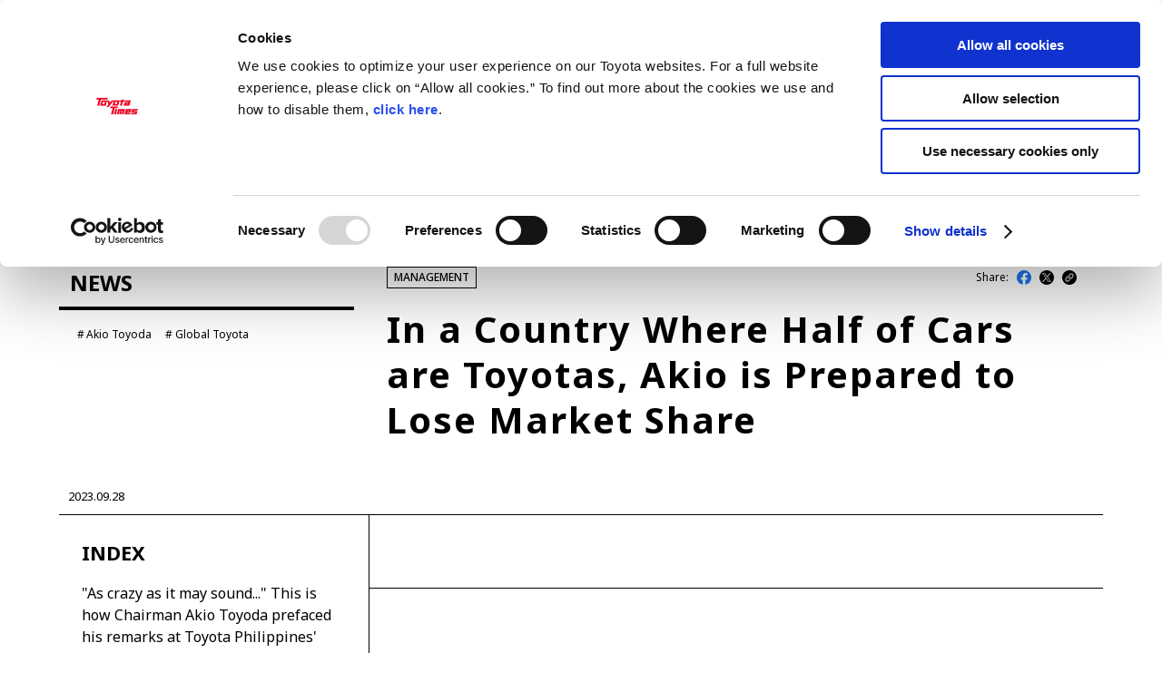

--- FILE ---
content_type: text/html
request_url: https://toyotatimes.jp/en/toyota_news/1040_2.html
body_size: 37491
content:
<!DOCTYPE html>
<html lang="en" dir="ltr" prefix="og: http://ogp.me/ns#">
<head>
	<meta charset="UTF-8">
	<meta http-equiv="X-UA-Compatible" content="IE=edge">
	<meta name="description" content="“As crazy as it may sound...” This is how Chairman Akio Toyoda prefaced his remarks at Toyota Philippines’ 35th anniversary ceremony. With Toyotas making up 50% of the country’s new car sales, what exactly did he mean?">
	<meta name="robots" content="index, follow">
	<meta name="author" content="TOYOTA MOTOR CORPORATION.">
	<meta name="format-detection" content="telephone=no">
	<meta name="viewport" content="width=device-width, initial-scale=1, minimum-scale=1, maximum-scale=2, shrink-to-fit=no">
	<meta name="date" content="2023-09-28T00:00:00+09:00">
	<meta property="og:title" content="NEWS｜In a Country Where Half of Cars are Toyotas, Akio is Prepared to Lose Market Share｜TOYOTA TIMES">
	<meta property="og:type" content="article">
	<meta property="og:image" content="https://toyotatimes.jp/en/toyota_news/upload_images/toyota_news_1040_banner.jpg">
	<meta property="og:url" content="https://toyotatimes.jp/en/toyota_news/1040.html">
	<meta property="og:site_name" content="TOYOTA TIMES">
    <meta property="og:description" content="“As crazy as it may sound...” This is how Chairman Akio Toyoda prefaced his remarks at Toyota Philippines’ 35th anniversary ceremony. With Toyotas making up 50% of the country’s new car sales, what exactly did he mean? #TOYOTATIMES">
	<meta name="twitter:card" content="summary_large_image">
	<meta name="twitter:site" content="@toyotatimes">
	<title>In a Country Where Half of Cars are Toyotas, Akio is Prepared to Lose Market Share</title>
	<link rel="canonical" href="http://toyotatimes.jp/en/toyota_news/1040.html">
	<link rel="shortcut icon" href="/en/favicon.ico">
	<link rel="apple-touch-icon-precomposed" href="/en/apple-touch-icon.png">
    <link rel="icon" type="image/png" href="/en/apple-touch-icon.png">
	<link rel="stylesheet" type="text/css" href="/en/assets/css/html5reset-1.6.1.css">
	<link rel="stylesheet" type="text/css" href="/en/assets/css/common.css?v=20240922">
    <link rel="stylesheet" type="text/css" href="/en/assets/css/article.css?v=20250728">
	<script type="text/javascript" src="/en/assets/js/jquery-3.6.0.min.js"></script>
	<script type="text/javascript" src="/en/assets/js/jquery.easing.min.js"></script>
	<script type="text/javascript" src="/en/assets/js/jquery.textOverflowEllipsis.js"></script>
	<script type="text/javascript" src="/en/assets/js/common.js?v=20240822"></script>
    <script type="text/javascript" src="/en/assets/js/article.js?v=20240922"></script>
<!-- 共通計測用タグ -->
<script type="text/javascript" src="//onetag.tws.toyota.jp/onetag/head"></script>
<!-- Google Tag Manager -->
<script>(function(w,d,s,l,i){w[l]=w[l]||[];w[l].push({'gtm.start':
new Date().getTime(),event:'gtm.js'});var f=d.getElementsByTagName(s)[0],
j=d.createElement(s),dl=l!='dataLayer'?'&l='+l:'';j.async=true;j.src=
'https://www.googletagmanager.com/gtm.js?id='+i+dl;f.parentNode.insertBefore(j,f);
})(window,document,'script','dataLayer','GTM-KB66K2N');</script>
<!-- End Google Tag Manager -->
<!-- /共通計測用タグ -->
</head>
<body id="pageTop">
<!-- Google Tag Manager (noscript) -->
<noscript><iframe src="https://www.googletagmanager.com/ns.html?id=GTM-KB66K2N"
height="0" width="0" style="display:none;visibility:hidden"></iframe></noscript>
<!-- End Google Tag Manager (noscript) -->


<!-- ヘッダー -->
<section id="gHeader" class="contents">
    <div class="pc">
        <div class="wrapper">
            <div class="naviMain">
            <h1><a href="/en/"><img src="/en/assets/image/logo.svg" decoding="async" alt="ToyotaTimes"></a></h1>
                <nav class="gNavi">
                    <a href="/en/latest_stories.html"><span class="text">LATEST ARTICLES<span class="line"></span></span></a>
                	<a href="/en/toyota_news/"><span class="text">NEWS<span class="line"></span></span></a>
                	<a href="/en/series/"><span class="text">SERIES<span class="line"></span></span></a>
                	<a href="/en/spotlights/"><span class="text">SPOTLIGHTS<span class="line"></span></span></a>
                </nav>
            </div>
            <div class="naviSub">
                <nav class="langBtn ibmPlex">
                    <a href="/" class="">JP</a>
                    <span>EN</span>
                </nav>
                <nav class="snsLink">
                        <a href="https://www.youtube.com/channel/UCqYub_-oLvmn67Av1Q3QqjQ" target="_blank"><img src="/en/assets/image/icon_yt.svg" decoding="async" alt="Youtube"></a>
                        <a href="/en/feed.xml" target="_blank"><img src="/en/upload_images/icon_rss.svg" decoding="async" alt="RSS feed"></a> 
                </nav>
                <div class="searchBtn">
                    <a href="#searchOpen" class="btnOpen"><img src="/en/assets/image/icon_search.svg" width="18" height="18" decoding="async" alt="Search"></a>
                </div>
                <div class="searchBox">
                    <div class="wrapBox">
                        <form action="/en/search.html" method="get">
                            <div class="box">
                                <input type="hidden" name="offset" value="0">
                                <input type="hidden" name="limit" value="10">
                                <input type="hidden" name="sortBy" value="date">
                                <input type="search" name="search" placeholder="Search">
                            </div>
                        </form>
                        <a href="#searchClose" class="btnClose"></a>
                    </div>
                </div>
            </div>
          <!-- PCハンバーガー -->
          <div class="wrapMenuBtn">
              <div class="menuBtn">
                <a href="?#menu" class="menuBtnLink">
                    <span class="menuBtnLine topLine"></span>
                    <span class="menuBtnLine midLine"></span>
                    <span class="menuBtnLine btmLine"></span>
                    <span class="menuBtnUnderText">MENU</span>
                </a>
              </div>
          </div> 
        </div>
      <!-- PCメニューオープン -->
      <div class="modalMenu modalMenuPc">
          <div class="modalMenuInner">
                <div class="gNaviKeyWordsAria">
                                      <div class="keyWords">
                    <a href="/en/management.html" class="gNaviKeyWordsNameWrap"><span class="gNaviKeyWordsName">MANAGEMENT</span></a>
                        <nav class="keywordList">
                            <a href=""><span>Akio Toyoda</span></a><a><span>Koji Sato</span></a><a><span>Financial results</span></a><a><span>General Shareholders’ Meeting</span></a>
                        </nav>
                    </div>
                    <div class="keyWords">
                    <a href="/en/sports.html" class="gNaviKeyWordsNameWrap"><span class="gNaviKeyWordsName">SPORTS</span></a>
                        <nav class="keywordList">
                            <a href=""><span>Toyota athletes</span></a><a><span>Motorsports</span></a><a><span>Morizo</span></a><a><span>World Rally Championship (WRC)</span></a><a><span>TOYOTA GAZOO Racing</span></a>
                        </nav>
                    </div>
                    <div class="keyWords">
                    <a href="/en/cars.html" class="gNaviKeyWordsNameWrap"><span class="gNaviKeyWordsName">CARS</span></a>
                        <nav class="keywordList">
                            <a href=""><span>Century</span></a><a><span>crown</span></a><a><span>Land Cruiser</span></a><a><span>Corolla</span></a><a><span>Yaris</span></a><a><span>e-Palette</span></a>
                        </nav>
                    </div>
                    <div class="keyWords">
                    <a href="/en/technology.html" class="gNaviKeyWordsNameWrap"><span class="gNaviKeyWordsName">TECHNOLOGY</span></a>
                        <nav class="keywordList">
                            <a href=""><span>Carbon neutrality</span></a><a><span>Hydrogen-powered engine</span></a><a><span>Battery electric vehicle (BEV)</span></a><a><span>Fuel Cell Electric Vehicle (FCEV)</span></a><a><span>Hydrogen</span></a><a><span>Woven City</span></a>
                        </nav>
                    </div>
                    <div class="keyWords">
                    <a href="/en/corporate.html" class="gNaviKeyWordsNameWrap"><span class="gNaviKeyWordsName">CORPORATE</span></a>
                        <nav class="keywordList">
                            <a href=""><span>Mobility company</span></a><a><span>Global Toyota</span></a><a><span>Toyota Group</span></a><a><span>Monozukuri (manufacturing)</span></a><a><span>JAMA</span></a>
                        </nav>
                    </div>
                </div>
                <div class="gNaviCategoryAria">
                    <nav class="gNaviCategoryList">
                      <a href="/en/latest_stories.html" class="gNaviCategoryNameWrap"><span class="text gNaviCategoryName">LATEST ARTICLES</span></a>
                	  <a href="/en/toyota_news/" class="gNaviCategoryNameWrap"><span class="text gNaviCategoryName">NEWS<span class="line"></span></span></a>
                	  <a href="/en/series/" class="gNaviCategoryNameWrap"><span class="text gNaviCategoryName">SERIES<span class="line"></span></span></a>
                	  <a href="/en/spotlights/" class="gNaviCategoryNameWrap"><span class="text gNaviCategoryName">SPOTLIGHTS<span class="line"></span></span></a>
                	  <a href="/en/newscast/" class="gNaviCategoryNameWrap"><span class="text gNaviCategoryName">NEWSCAST<span class="line"></span></span></a>
                	  <a href="/en/business/" class="gNaviCategoryNameWrap"><span class="text gNaviCategoryName">BUSINESS<span class="line"></span></span></a>
                	  <a href="/en/toyotatimes_live/" class="gNaviCategoryNameWrap"><span class="text gNaviCategoryName">TOYOTA ATHLETES<span class="line"></span></span></a>
                    <a href="/en/sdgs/" class="gNaviCategoryNameWrap"><span class="text gNaviCategoryName">SDGs</span></a>
                    </nav>
                </div>
          </div>
      </div>
    </div>
    <div class="sp">
        <div class="wrapper">
            <div class="searchBtn">
                <a href="#searchOpen" class="btnOpen"><img src="/en/assets/image/icon_search_sp.svg" decoding="async" alt="Search"></a>
            </div>
            <h1><a href="/en/"><img src="/en/assets/image/logo.svg" decoding="async" alt="Toyota Times"></a></h1>
            <div class="menuBtn">
                <a href="?#menu" class="menuBtnLink">
                    <span class="menuBtnLine topLine"></span>
                    <span class="menuBtnLine midLine"></span>
                    <span class="menuBtnLine btmLine"></span>
                    <span class="menuBtnUnderText">MENU</span>
                </a>
            </div>
            <div class="searchBox">
                <div class="wrapBox">
                    <a href="#searchClose" class="btnClose"></a>
                    <form action="/en/search.html" method="get">
                        <div class="box">
                            <input type="hidden" name="offset" value="0">
                            <input type="hidden" name="limit" value="10">
                            <input type="search" name="search" placeholder="Search">
                        </div>
                    </form>
                </div>
            </div>
       </div>
        <div class="modalMenu modalMenuSp">
            <div class="wrapper">
                <section class="langBtnArea">
                    <nav class="langBtn ibmPlex">
                        <a href="/" class="">JP</a>
                        <span class="line"></span>
                        <span>EN</span>
                    </nav>
                </section>
                <section class="">
                    <nav class="gNavi">
                        <a href="/en/latest_stories.html"><span class="text">LATEST ARTICLES<span class="line"></span></span></a>
                		<a href="/en/toyota_news/"><span class="text">NEWS<span class="line"></span></span></a>
                		<a href="/en/series/"><span class="text">SERIES<span class="line"></span></span></a>
                		<a href="/en/spotlights/"><span class="text">SPOTLIGHTS<span class="line"></span></span></a>
                		<a href="/en/newscast/"><span class="text">NEWSCAST<span class="line"></span></span></a>
                		<a href="/en/business/"><span class="text">BUSINESS<span class="line"></span></span></a>
                		<a href="/en/toyotatimes_live/"><span class="text">TOYOTA ATHLETES<span class="line"></span></span></a>
    	                <a href="/en/sdgs/"><span class="text">SDGs<span class="line"></span></span></a>
                    </nav>
                </section>
                <div class="gNaviKeyWordsAria">
                                      <div class="keyWords">
                        <a href="/management.html"><span class="gNaviKeyWordsName">MANAGEMENT</span></a>
                        <nav class="keywordList">
                            <a href=""><span>Akio Toyoda</span></a><a><span>Koji Sato</span></a><a><span>Financial results</span></a><a><span>General Shareholders’ Meeting</span></a>
                        </nav>
                    </div>
                    <div class="keyWords">
                        <a href="/sports.html"><span class="gNaviKeyWordsName">SPORTS</span></a>
                        <nav class="keywordList">
                            <a href=""><span>Toyota athletes</span></a><a><span>Motorsports</span></a><a><span>Morizo</span></a><a><span>World Rally Championship (WRC)</span></a><a><span>TOYOTA GAZOO Racing</span></a>
                        </nav>
                    </div>
                    <div class="keyWords">
                        <a href="/cars.html"><span class="gNaviKeyWordsName">CARS</span></a>
                        <nav class="keywordList">
                            <a href=""><span>Century</span></a><a><span>crown</span></a><a><span>Land Cruiser</span></a><a><span>Corolla</span></a><a><span>Yaris</span></a><a><span>e-Palette</span></a>
                        </nav>
                    </div>
                    <div class="keyWords">
                        <a href="/technology.html"><span class="gNaviKeyWordsName">TECHNOLOGY</span></a>
                        <nav class="keywordList">
                            <a href=""><span>Carbon neutrality</span></a><a><span>Hydrogen-powered engine</span></a><a><span>Battery electric vehicle (BEV)</span></a><a><span>Fuel Cell Electric Vehicle (FCEV)</span></a><a><span>Hydrogen</span></a><a><span>Woven City</span></a>
                        </nav>
                    </div>
                    <div class="keyWords">
                        <a href="/corporate.html"><span class="gNaviKeyWordsName">CORPORATE</span></a>
                        <nav class="keywordList">
                            <a href=""><span>Mobility company</span></a><a><span>Global Toyota</span></a><a><span>Toyota Group</span></a><a><span>Monozukuri (manufacturing)</span></a><a><span>JAMA</span></a>
                        </nav>
                    </div>
                </div>
                <section class="snsArea">
                    <header>follow us</header>
                    <nav class="snsLink">
                        <a href="https://www.youtube.com/channel/UCqYub_-oLvmn67Av1Q3QqjQ" target="_blank"><img src="/en/assets/image/icon_yt.svg" decoding="async" alt="Youtube"></a>
                        <a href="/en/feed.xml" target="_blank"><img src="/en/upload_images/icon_rss.svg" decoding="async" alt="RSS feed"></a> 
                    </nav>
                </section>
                            <section class="specialBanner">
                    <a href="https://www.youtube.com/@toyotatimesglobal6935" class=""><img src="/en/upload_images/bn_yt_channel_en_900x326_250110.jpg" decoding="async" alt="Follow TOYOTA TIMES channel"></a>
                </section>
            </div>
        </div>
    </div>
</section>


<!-- コンテンツ -->
<div id="pageTopShow"></div>
<main id="mainBody">
<!-- メインコンテンツ -->
  <section class="articlePage">
  <div class="wrapper">
    <header class="articleHeader">
      <div class="leftBlock">
        <div class="category"><span class="">NEWS</span><div class="date sp">2023.09.28</div></div>
        <nav class="keywordList">
              <a href="/en/search.html" class=""><span class="">Akio Toyoda</span></a>
              <a href="/en/search.html" class=""><span class="">Global Toyota</span></a>
          </nav>
      </div>
      <div class="rightBlock">
        <div class="rightBlockHeader">
          <nav class="thisCategory">
          <a href="/en/management.html" class="categorySecond"><span>MANAGEMENT</span></a>
        </nav>
          <div class="snsShare">
            <span>Share:</span>
          <a href="" target="_blank" id="jsShareFb"><img src="/en/assets/image/icon_share_fb.svg" alt="Facebook"></a>
            <a href="" target="_blank" id="jsShareX"><img src="/en/assets/image/icon_share_x.svg" alt="X"></a>
            <div class="copyUrl">
              <input id="copyUrlText" type="text" value="" hidden readonly  />
              <button id="copyButton"><img src="/en/assets/image/icon_share_link.svg" alt="Copy URL"></button>
              <p id="copyToast">URL has been copied</p>
            </div>
          </div>
        </div>
        <h1><span class="">In a Country Where Half of Cars are Toyotas, Akio is Prepared to Lose Market Share</span></h1>
      </div>
    </header>
    <!-- 記事本体 -->
    <section class="articleBody">
      <div class="date pc">2023.09.28</div>
      <article class="contentBody">
        <figure class="mainImage sp">
          <img src="/en/toyota_news/upload_images/toyota_news_1040_banner.jpg"  width="100%" alt="" />
        </figure>
        <p class="leadText sp">"As crazy as it may sound..." This is how Chairman Akio Toyoda prefaced his remarks at Toyota Philippines' 35th anniversary ceremony. With Toyotas making up 50% of the country's new car sales, what exactly did he mean?</p>
        <div id="anchorTitles" class="leftBlock">
          <nav class="anchorsBody">
            <header class=""><p>INDEX</p><div class="sp"><a href="#" class="toggleBtn"><span class="text"><span class="open">OPEN</span><span class="close">CLOSE</span></span><span class="icon"></span></a></div></header>
            <p class="leadText pc">"As crazy as it may sound..." This is how Chairman Akio Toyoda prefaced his remarks at Toyota Philippines' 35th anniversary ceremony. With Toyotas making up 50% of the country's new car sales, what exactly did he mean?</p>
  <ul class="anchors">
                <li>
                <span class="icon">■</span><a href="1040.html#index01" class="anchor">The Philippines’ importance to Toyota</a>
              </li>
                <li>
                <span class="icon">■</span><a href="1040_1.html#index02" class="anchor">Akio’s decision</a>
              </li>
                <li>
                <span class="icon">■</span><a href="1040_1.html#index03" class="anchor">“I wouldn't even care if Toyota's share decreased.”</a>
              </li>
                <li>
                <span class="icon">■</span><a href="1040_2.html#index04" class="anchor">Two new locally-produced IMVs </a>
              </li>
                <li>
                <span class="icon">■</span><a href="1040_2.html#index05" class="anchor">New technologies to benefit others</a>
              </li>
            </ul>
          </nav>
        </div>
                        <div id="modalAnchorTitles" class="sp">
                            <div class="modalIndexWrap">
                                <nav class="anchorsBody">
                                    <header class=""><p>INDEX</p><div class="icon"></div></header>
                                    <div class="anchorsBlockWrap">
                                        <div class="anchorsBlock">
                                        </div>
                                    </div>
                                </nav>
                            </div>
                        </div>
        <section class="rightBlock">

  <section class="topic newTopic">
    <h3 id="index04">Two new locally-produced IMVs </h3>
  </section>
  <!-- 引用文（背景マスク） -->
  <section class="reminiscence">
      <div class="txtBody">
        <p><strong>Chairman Toyoda’s speech</strong></p>
<p></p>
<p>It has been a privilege to grow and prosper in the Philippines. But honestly for me, it's not about how many cars we've sold here or whether we're number one in sales.</p>
<p></p>
<p>My greatest wish is simply to be number one in the hearts of our customers here in the Philippines. Because we want to contribute more to this country than just cars, we want to help foster economic opportunity.</p>
<p></p>
<p>This desire to support the Asia Pacific has certainly been my motivation for projects like the IMV, which I had the honor of introducing in 2004 when I was in charge of the ASEAN region.</p>
<p></p>
<p>For me, the IMV launch remains one of the fondest memories of my career. So, I decided to challenge our engineering and design teams to return to the original intent of the IMV and create something truly affordable and truly innovative.</p>
<p></p>
<p>Internally, we call it the IMV 0 concept. Its official launch is still a year away, but I wanted to share it with all of you today! Take a look at what our Chief Engineer and Head of Design had to say.</p>
      </div>
  </section>
    <section class="topic">
  <!-- 文章 -->
    <!-- 通常 -->
    <div class="txt">
        <p>After a video highlighting how the IMV 0 concept was designed to cater to diverse commercial needs, Akio again took the stage to unveil the latest concept models—and to reveal a new commitment.</p>
    </div>
  </section>
  <section class="reminiscence">
    <div class="txtBody">
  <!-- 文章 -->
    <!-- 通常 -->
    <div class="txt">
        <p><strong>Chairman Toyoda’s speech</strong></p>
<p></p>
<p>Today, we've brought this new IMV 0 Concept to life for customers here in the Philippines. Ladies and gentlemen, introducing the next-generation Tamaraw Concept, our Pace Car Pickup and Modern PUV Jeepney!</p>
    </div>
  <!-- 画像 -->
  <div class="pic">
    <figure>
        <img src="/en/toyota_news/upload_images/toyota_news_1040_08.JPG" alt="">
      <figcaption>Pace Car Pickup</figcaption>
    </figure>
  </div>
  <!-- 画像 -->
  <div class="pic">
    <figure>
        <img src="/en/toyota_news/upload_images/toyota_news_1040_09.JPG" alt="">
      <figcaption>Modern PUV Jeepney</figcaption>
    </figure>
  </div>
  <!-- 文章 -->
    <!-- 通常 -->
    <div class="txt">
        <p>I'd like to thank our IMV team. Please stand and take a bow!</p>
<p></p>
<p>I truly believe these are products that can enhance the quality of life for many people and provide new economic opportunities. Because at Toyota, we believe people come first.</p>
<p></p>
<p>We believe in building cars to serve the real-life needs of our customers. That is why our IMV 0 team spent many months in the field observing the lifestyles and needs of our potential owners.</p>
<p></p>
<p>And I'm very pleased to say that in 2024, for the first time ever, IMV vehicles such as this next-generation Tamaraw will be produced as CBUs right here in the Philippines at our Santa Rosa plant!</p>
<p></p>
<p>This represents an additional investment by Toyota of 4.4 billion Philippine pesos. When I say I'm committed to the Philippines, you can count on me to put my money where my mouth is, as they like to say in the U.S.</p>
    </div>
  <!-- 画像 -->
  <div class="pic">
    <figure>
        <img src="/en/toyota_news/upload_images/toyota_news_1040_10.JPG" alt="">
      <figcaption></figcaption>
    </figure>
  </div>
    </div>
  </section>
    <section class="topic">
  <!-- 文章 -->
    <!-- 通常 -->
    <div class="txt">
        <p>Producing the IMV 0 locally is not just about the business of manufacturing new cars.</p>
<p></p>
<p>Eager to support the economic activities of smaller companies, TMP will also offer various customization options and mobility solutions in addition to the vehicle’s core value. The goal is to create the next-generation national car, beloved and championed by all Filipinos.</p>
<p></p>
<p>Making the cargo beds freely customizable according to diverse user needs will boost related businesses, giving rise to a supply chain for parts and accessories. </p>
<p></p>
<p>At the same time, this will ensure the vehicles are adaptable to various commercial and lifestyle situations, leading to entirely new uses and helping to create innovative mobility services.</p>
<p></p>
<p>This new endeavor will spark new business opportunities in the Philippines, contributing to industry and job creation.  </p>
    </div>
  </section>
  <section class="topic newTopic">
    <h3 id="index05">New technologies to benefit others</h3>
  </section>
  <!-- 引用文（背景マスク） -->
  <section class="reminiscence">
      <div class="txtBody">
        <p><strong>Chairman Toyoda’s speech</strong></p>
<p></p>
<p>Actually, this country reminds me of the U.S. quite a bit. Maybe it's because you all speak better English than I do, but maybe it's because you have the same optimism and zest for life.</p>
<p></p>
<p>And as we move into the next frontier in our industry, I think it's those that stay creative and optimistic who will succeed.</p>
<p></p>
<p>I truly believe there is enormous potential for growth here from both a business and technology standpoint. In fact, I believe it's the Philippines that could well become the Silicon Valley of Asia.</p>
<p></p>
<p>But as we create a world of connected vehicles, artificial intelligence, autonomy, electrification, flying cars, and more, we must always remember that humanity is at the center of it all. The mother, the daughter, the father, the grandmother, the people that we create these new technologies for.</p>
<p></p>
<p>Because making people's lives better and happier is the entire point. And for me, it's the only one that matters.</p>
<p></p>
<p>I think this was instilled in me by my father, Shoichiro Toyoda, who as you may know recently passed away. He was a great supporter of Toyota Philippines and a great friend of Alfred's father, Dr. George Ty, who is also no longer with us.</p>
<p></p>
<p>Alfred and I have now assumed our father's titles of Chairman, but I think I can speak for both of us when I say that we intend to reinvent the role and actively guide Toyota with as much energy and dedication as ever.</p>
<p></p>
<p>So, in other words, like it or not neither of us is going anywhere!</p>
<p></p>
<p>Along with our suppliers and partners, I especially want to thank our Filipino customers for supporting us as they have. As we look ahead, I want to assure you that the future of Toyota Philippines is very bright and only going to get brighter.</p>
<p></p>
<p>Ladies and gentlemen, we may not share the same rivers and mountains, but we share the same sun and sky and the same wish for harmony and happiness.</p>
<p></p>
<p>So, as we enjoy this special occasion today, let's make sure to celebrate what matters most: our friendship and our partnership. Because together, everything is possible. Thank you very much.</p>
      </div>
  </section>
    <section class="topic">
  <!-- 文章 -->
    <!-- 通常 -->
    <div class="txt">
        <p>Toyota plants the seeds of sustainable growth by searching for ways to help develop the countries and regions where the company does business. Akio Toyoda has embodied this “best-in-town” philosophy for the past 20 years, since his days leading Toyota’s operations in Asia.</p>
<p></p>
<p>In saying that he does not “care if Toyota's share decreased,” Akio made a bold statement. Perhaps this was his way of once again reminding Toyota’s stakeholders of the company’s starting point: instead of seeking short-term profits, strive to genuinely contribute to the countries and regions where we do business.</p>
    </div>
  <!-- 画像 -->
  <div class="pic">
    <figure>
        <img src="/en/toyota_news/upload_images/toyota_news_1040_11.jpg" alt="">
      <figcaption></figcaption>
    </figure>
  </div>
  </section>

  
          <!-- 主構成 -->
  

          <!-- 本文補足部 -->
          <footer>
            <!-- 構成補足部 -->
  
  
  
  
  
            <!-- 構成補足部 -->


  
  
              <p>
                
              </p>
  
              <!-- 構成下部補足部 -->
  
  
  
  
  
    <!-- 関連リンク -->
    <aside class="relationLinks">
        <header>＜Related Links＞</header>
      <ul>
        <li><a href="https://www.youtube.com/watch?v=ZZGpTG7ZE2U">Toyota Motor Philippines 35th Anniversary</a></li>
        <li><a href="https://toyotatimes.jp/en/spotlights/1026.html">Akio's Surprise for a Dear Friend and Messages to U.S. Dealers</a></li>
        <li><a href="https://toyotatimes.jp/en/report/shareholders_2021/156.html">Pursuing Best-in-Town Around the World</a></li>
        <li><a href="https://toyotatimes.jp/en/spotlights/135.html">"It was the right thing to do": Toyota Australia's Honest Decision to Return Job-keeping Subsidy</a></li>
      </ul>
    </aside>

  
              <!-- 構成下部補足部 -->
  
          </footer>
          <!-- /本文補足部 -->


   
  <!-- 記事下SNSシェア -->
  <div class="bottomSnsShare">
    <a href="" target="_blank" id="jsBottomShareFb" class="bottomSnsShareFb">
      <img src="/en/assets/image/icon_share_fb.svg" alt="Facebook">
      <span>facebook</span>
    </a>
    <a href="" target="_blank" id="jsBottomShareX" class="bottomSnsShareX">
      <img src="/en/assets/image/icon_share_x.svg" alt="X">
      <span>X（formerly Twitter）</span>
    </a>
    <input id="bottomCopyUrlText" type="text" hidden readonly  />
    <button id="bottomCopyButton" class="bottomSnsShareLink">
      <img src="/en/assets/image/icon_share_link.svg" alt="Copy URL">
      <span>Copy URL</span>
      <p id="bottomCopyToast">URL has been copied</p>
    </button>
  </div>
  <div id="pageButePageFirst"><a href="/en/toyota_news/1040.html" class="link_first">&lt;&lt;</a></div>
  <div id="pageButePageLast"><!-- LastLink for PageBute --></div>
          <!-- page navigation -->
          <div id="pagingNavi" class="topic">
            <div id="titleLink">
              <nav>
                	<div class="prevPage ">
		<span class="title">Prev. page</span>
		<a href="/en/toyota_news/1040_1.html#anchorTitles"><span class="text">Akio’s decision</span></a>
	</div>
	<div class="nextPage hidden">
		<span class="title">Next page</span>
		<a href="#anchorTitles"><span class="text"></span></a>
	</div>

              </nav>
            </div>
            <div id="pagingLink">
              <nav>

  
  
  
    
    
                <a href="/en/toyota_news/1040.html#anchorTitles" class="pb-base">1</a>
    
  

  
  
  
    
    
                <a href="/en/toyota_news/1040_1.html#anchorTitles" class="pb-pageNbr">2</a>
    
  

  
  
  
    
                <span class="this">3</span>
  

              </nav>
            </div>
          </div>
          <!-- /page navigation -->
        </section>
      </article>
    </section>
    <!-- /記事本体 -->
    <!-- ページナビ -->
    <footer class="articleFooter" id="pageNavi">
      <div id="articleNavi">
        <nav>
          <a href="/en/toyota_news/century_wp/001.html" class="prevArticle">Next <br class="sp">article</a>
          <a href="/en/toyota_news/">back to index</a>
          <a href="/en/toyota_news/1039.html" class="nextArticle">Prev. <br class="sp">article</a>
        </nav>
      </div>
    </footer> 
  </div>  
  </section>  
  <!-- RECOMMEND -->
  <section id="recommend" class="categoryBlock">
    <div class="wrapper">
      <header class="title">
        <h2 class="ibmPlex">RECOMMEND</h2>
      </header>
      <section class="cardList">
        <ul class="contentsList" id="recommendContentsList">
        </ul>
      </section>
      <script type="text/javascript" src="/en/assets/js/dataforsearch_merge.js"></script>
      <script type="text/javascript" src="/en/assets/js/recommend.js"></script>
    </div>
　  <div id="recommendEntryIds"></div>
  </section>
</main>


<!-- フッター -->
<footer id="gFooter" class="contents">
    <section class="links">
        <div class="wrapper">
            <div class="linksBody">
                <section class="navi">
                    <div class="logo"><img src="/en/assets/image/logo.svg" decoding="async" alt="ToyotaTimes"></div>
                    <nav id="footerNavi">
                        <a href="/en/latest_stories.html"><span class="text">LATEST ARTICLES</span></a>
                        <span class="sp line"></span>
                
                  
                    
                        <a href="/en/toyota_news/"><span class="text">NEWS</span></a>
                        <span class="sp line"></span>
                	
                  
                
                  
                    
                        <a href="/en/series/"><span class="text">SERIES</span></a>
                        <span class="sp line"></span>
                	
                  
                
                  
                    
                        <a href="/en/spotlights/"><span class="text">SPOTLIGHTS</span></a>
                        <span class="sp line"></span>
                	
                  
                
                  
                    
                        <a href="/en/newscast/"><span class="text">NEWSCAST</span></a>
                        <span class="sp line"></span>
                    
                  
                
                  
                    
                        <a href="/en/business/"><span class="text">BUSINESS</span></a>
                        <span class="sp line"></span>
                    
                  
                
                  
                    
                        <a href="/en/toyotatimes_live/"><span class="text">TOYOTA ATHLETES</span></a>
                        <span class="sp line"></span>
                    
                  
                
                    	<a href="/en/sdgs/"><span class="text">SDGs</span></a>
                    </nav>
                </section>
                <section class="relatedSites">
                    <div class="website">
                        <nav>
  
                            <a href="https://global.toyota/en/" target="_blank"><span class="textWrap">Toyota Official Global Website</span></a>
                            <a href="https://toyotagazooracing.com/?direct=global" target="_blank"><span class="textWrap">TOYOTA GAZOO Racing</span></a>
                            <div class="flexBr"></div>
  
                            <a href="https://www.instagram.com/akiotoyoda_official/" target="_blank"><span class="textWrap">Instagram @akiotoyoda_official</span></a>
                            <a href="https://twitter.com/ToyotaMotorCorp" target="_blank"><span class="textWrap">Twitter @ToyotaMotorCorp</span></a>
                            <a href="https://www.facebook.com/TOYOTA.Global" target="_blank"><span class="textWrap">Facebook @TOYOTA.Global</span></a>
                            <a href="https://www.linkedin.com/company/toyota" target="_blank"><span class="textWrap">LinkedIn @toyota</span></a>
                        </nav>
                    </div>
                </section>
            </div>
        </div>
    </section>
    <section class="footerContents">
        <div class="wrapper">
            <div class="utilityBody">
                <nav id="utilityNavi">
                    <a href="https://global.toyota/en/terms-of-use/" target="_blank"><span class="textWrap">Terms of Use</span></a>
                    <a href="https://global.toyota/en/privacy-notice/" target="_blank"><span class="textWrap">Privacy Notice</span></a>
                    <a href="/en/cookies-policy/"><span class="textWrap">Cookies Policy</span></a>
                    <a href="https://global.toyota/en/faq/" target="_blank"><span class="textWrap">FAQ</span></a>
                	<a href="https://privacy.toyota.com/" target="_blank" class="ccpa">Your Privacy Choices (U.S. residents)<img src="/en/assets/image/icon_privacyoptions.png" alt="privacyoptions" class="privacyoptions"></a>
                </nav>
                <div class="copyright">
                    <p>&copy;2022 TOYOTA MOTOR CORPORATION. <span class="nowrap">ALL RIGHTS RESERVED.</span></p>
                </div>
            </div>
        </div>
    </section>
</footer>


<!-- 共通計測用タグ -->
<script type="text/javascript" src="//onetag.tws.toyota.jp/onetag/body"></script>
<!-- /共通計測用タグ -->
</body>
</html>


--- FILE ---
content_type: text/css
request_url: https://toyotatimes.jp/en/assets/css/common.css?v=20240922
body_size: 109108
content:
@charset "utf-8";
@import url('https://fonts.googleapis.com/css2?family=Noto+Sans:wght@400;500;700&display=swap');
@import url('https://fonts.googleapis.com/css2?family=IBM+Plex+Sans:wght@500;700&display=swap');

* {
	-moz-box-sizing: border-box;
	-webkit-box-sizing: border-box;
	-o-box-sizing: border-box;
	-ms-box-sizing: border-box;
	box-sizing: border-box;
	background-color: transparent;
	background-attachment: scroll;
}


body, option, select {
	font-family: 'Noto Sans', sans-serif;
	/*font-feature-settings: "palt";*/
	font-weight: 400;
}
.ibmPlex {
	font-family: 'IBM Plex Sans';
}
.txtRegular {
	font-weight: 400;
}
.txtMidium {
	font-weight: 500;
}
.txtBold {
	font-weight: 700;
}

html, body {
	font-size: 10px;
}
body {
	position: relative;
	width: 100%;
	background-color: #fff;
	color: #000;
	line-height: 1.5;
	text-size-adjust: 100%;
	-webkit-tap-highlight-color: transparent;
	-webkit-font-smoothing: antialiased;
}
h1, h2, h3, h4, h5, h6 {
	letter-spacing: .05em;
}

img, iframe {
	max-width: 100%;
	vertical-align: top;
}
p {
	text-align: left;
}
.txtRight {
	text-align: right;
}
.txtCenter {
	text-align: center;
}

.ctVblHiddenOnList {
  content-visibility: auto;
  contain-intrinsic-size: 190px;
}


@media screen and (min-width:641px) {
	.pc {
		display: block !important;
	}
	.sp {
		display: none !important;
	}
	.pc.inline {
		display: inline !important;
	}
}
@media screen and (max-width:640px) {
	.pc {
		display: none !important;
	}
	.sp {
		display: block !important;
	}
	.sp.inline {
		display: inline !important;
	}
}


a {
	display: inline-block;
	transition: color .2s ease;
	color: inherit;
}
a:link, a:visited {
	text-decoration: none;
}

a:link, a:visited {
}

a:active, a:hover {
	text-decoration: none;
	color: #eb0a1e !important;
}



/*
 toyota red
 #EB0A1E
*/


.modalMenu {
    display: block;
    height : 0;
    overflow: hidden;
	transition: height 0.2s ease-out;
}
.modalMenuSp.opened {
    display: block;
    height: calc( 100dvh - 68px ); /* 仮指定 */
}
.modalMenuPc.opened {
    display: block;
    height: calc( 100dvh - 81px );; /* 仮指定 */
}

.searchBox {
	display: none;
}
.searchBox input[type=text],
.searchBox input[type=search] {
	-webkit-appearance: none;
	border: none;
	color: #666;
}
.searchBox input::placeholder {
	color: #aaa;
}
.langBtn {
	display: flex;
	align-items: center;
	margin-right: 1em;
	font-size: 1.1rem;
	font-weight: bold;
	line-height: 1;
}
.langBtn > * {
	display: block;
	padding: .1em .8em;
}
.langBtn > * + * {
	border-left: 1px solid #BCBCBC;
}
.langBtn > span {
	color: #EB0A1E;
}
.langBtn > a {
	color: #BCBCBC;
}



a .icon {
	display: inline-flex;
	align-items: center;
}
a .icon::after {
	content: "";
	display: block;
	width: 1.1em;
	height: 1.1em;
	margin-left: .7em;
}
a .icon.typeBlank::after {
	background: transparent url(/assets/image/icon_blank.svg) no-repeat scroll center center / contain;
}


#gFooter .linksBody .relatedSites a.btnDeco {
	padding: .8em 1.2em;
	background-color: #FFF;
	border-radius: 6px;
}
#gFooter .linksBody .relatedSites .website nav .flexBr {
	width: 100%;
}

#gFooter .footerContents .utilityBody #utilityNavi a img.privacyoptions {
    transition: opacity .2s ease;
    margin-left: 5px;
    height: 15px;
}


/* # パソコンレイアウト（ヘッダーフッター） */
@media screen and (min-width:641px) {
    body {
        padding-top: 102px;
    }

	#gHeader {
		width: 100%;
		background: #fff;
		position: fixed;
		top: 0;
		z-index: calc(infinity);
	}
	#gHeader .wrapper {
		display: flex;
		align-items: stretch;
		margin: 20px 40px 0;
		border-bottom: 1px solid #000;
        height: 82px;
	}
	#gHeader .naviMain {
		display: flex;
		justify-content: space-between;
		align-items: center;
		flex: 1;
	}
	#gHeader .naviMain h1 {
		margin-bottom: 0px; /* 英語版ロゴ対応 */
	}
	#gHeader .naviMain h1 a {
		display: block;
		padding: 10px 10px 5px 10px; /* 英語版ロゴ対応 */
	}
	#gHeader .naviMain h1 img {
		width: 219px; /* 英語版ロゴ */
	}
	#gHeader .naviMain .gNavi {
		flex: 1;
		display: flex;
		justify-content: flex-end;
		flex-wrap: wrap;
		font-size: 1.5rem;
		line-height: 1;
	}
	#gHeader .naviMain .gNavi a {
		display: block;
		margin: 0 .5em;
		padding: .25em .5em;
	}
	#gHeader .naviSub {
		position: relative;
		display: flex;
		align-items: center;
		padding-left: 40px;
		overflow: hidden;
		margin-right: 30px;
	}
	#gHeader .naviSub .langBtn {
		font-size: 1.3rem;
	}
	#gHeader .naviSub .snsLink {
		display: flex;
		margin: 0 20px;
	}
	#gHeader .naviSub .snsLink a {
		display: block;
		margin: 0 5px;
	}
	#gHeader .naviSub .snsLink img {
		width: 18px;
	}
	#gHeader .naviSub .searchBtn {
		margin-left: 20px;
	}
	#gHeader .searchBox {
		position: absolute;
		top: 0;
		right: 0;
		bottom: 0;
		left: 0;
		display: block;
		width: 100%;
		height: 100%;
		background-color: #FFF;
		transform: translate3d(100%, 0, 0);
		transition: transform .2s ease;
	}
	#gHeader .searchBox.searchOpen {
		transform: translate3d(0, 0, 0);
	}
	#gHeader .searchBox .wrapBox {
		display: flex;
		justify-content: end;
		align-items: center;
		width: 100%;
		height: 100%;
	}
	#gHeader .searchBox .wrapBox form {
		flex: 1;
		position: relative;
		margin-left: 40px;
	}
	#gHeader .searchBox .wrapBox form input {
		width: 100%;
		padding: .3em .5em;
		font-size: 1.6rem;
		background-color: #efefef;
	}
	#gHeader .searchBox .btnClose {
		position: relative;
		display: block;
		width: 18px;
		height: 18px;
		margin-left: 10px;
	}
	#gHeader .searchBox .btnClose::before {
		content: "";
		position: absolute;
		top: 8px;
		right: -2px;
		left: -2px;
		display: block;
		width: 22px;
		height: 2px;
		background-color: #000;
		transform: rotate(45deg);
	}
	#gHeader .searchBox .btnClose::after {
		content: "";
		position: absolute;
		top: 8px;
		right: -3px;
		left: -3px;
		display: block;
		width: 24px;
		height: 2px;
		background-color: #000;
		transform: rotate(-45deg);
	}
	/* ハンバーガーメニュー SPからコピー */
	.wrapMenuBtn {
		padding: 0 44px;
		border-left: 1px solid #000;
		display: table;
	}
	#gHeader .wrapper .menuBtn {
		width: 40px;
		display: table-cell;
    vertical-align: middle;
	}
	.menuBtn {
		display: inline-block;
		z-index: 15;
	}
	.menuBtn a {
		display: block;
	}
	.menuBtn span.menuBtnLine {
		display: block;
		width: 100%;
		margin: 1em 0;
		height: 1px;
		background-color: #000;
		transition: all .3s ease-out;
	}
    .menuBtn .menuBtnUnderText {
        display: inline-block;
        width: 40px;
        text-align: center;
    }
    .menuBtn a:active .menuBtnUnderText, .menuBtn a:hover .menuBtnUnderText {
        color: #000 !important;
    }

	.menuOpen .menuBtn span.menuBtnLine {
		opacity: 0;
	}
	.menuOpen .menuBtn span:first-child {
		transform-origin: center center;
		transform: translate3d(.2rem, 1.1rem, 0) rotate(45deg);
		opacity: 1;
	}
	.menuOpen .menuBtn span:nth-of-type(3) {
		transform-origin: center center;
		transform: translate3d(.2rem, -1.1rem, 0) rotate(-45deg);
		opacity: 1;
	}
	
	#gHeader .modalMenu .modalMenuInner {
		display: flex;
		margin: 0 auto;
		width: 85%;
		border-bottom: 0;
	}
	#gHeader .modalMenu .gNaviKeyWordsAria {
		display: flex;
		flex-wrap: wrap;
		width: 75%;
		padding-right: 30px;
	}
	#gHeader .modalMenu .gNaviKeyWordsAria .keyWords {
		width: 50%;
		margin-top: 40px;
		padding-right: 15px;
	}
	#gHeader .modalMenu .gNaviKeyWordsAria .keyWords .gNaviKeyWordsNameWrap,
	#gHeader .modalMenu .gNaviCategoryAria .gNaviCategoryList .gNaviCategoryNameWrap {
		width: 80%;
	}
	#gHeader .modalMenu .gNaviKeyWordsAria .keyWords .gNaviKeyWordsNameWrap .gNaviKeyWordsName,
	#gHeader .modalMenu .gNaviCategoryAria .gNaviCategoryList .gNaviCategoryNameWrap .gNaviCategoryName {
		position: relative;
		font-size: 1.8rem;
		font-weight: 600;
		white-space: nowrap;
	}
	#gHeader .modalMenu .gNaviKeyWordsAria .keyWords .gNaviKeyWordsNameWrap .gNaviKeyWordsName::after,
	#gHeader .modalMenu .gNaviCategoryAria .gNaviCategoryList .gNaviCategoryNameWrap .gNaviCategoryName::after {
    content: "";
    position: absolute;
    top: 50%;
    right: -1.5em;
    display: block;
		width: .6em;
    height: .6em;
    border-top: 2px solid #000;
    border-right: 2px solid #000;
    transform: translate3d(0, -50%, 0) rotate(45deg);
	}

	#gHeader .modalMenu .gNaviKeyWordsAria .keyWords .keywordList {
		justify-content: start;
	}
	#gHeader .modalMenu .gNaviKeyWordsAria .keyWords .keywordList a {
        display: block;
		background: #000;
		color: #fff;
        border-radius: 0;
		font-size: 1.2rem;
		font-weight: normal;
		margin: 4px 8px 4px 0;
		padding: .6em 1.2em;
        letter-spacing: 0.025em;
	}
	#gHeader .modalMenu .gNaviKeyWordsAria .keyWords .keywordList a:hover {
			background-color: transparent;
			color: #000 !important;
		}

	#gHeader .modalMenu .gNaviKeyWordsAria .keyWords .keywordList a span::before {
		content: none;
	}

	#gHeader .modalMenu .gNaviCategoryAria {
		width: 25%;
		padding-left: 50px;
		border-left: 1px solid #000;
	}
	#gHeader .modalMenu .gNaviCategoryAria .gNaviCategoryList {
		margin-top: 40px;
		font-weight: 500;
	}
	#gHeader .modalMenu .gNaviCategoryAria .gNaviCategoryList a {
		font-size: 1.8rem;
		position: relative;
		margin-bottom: 24px;
		font-weight: 600;
	}

	/* ハンバーガーメニュー SPからコピー */
	#gFooter {
		background-color: #E4E4E4;
	}
	#gFooter .wrapper {
		max-width: 1150px;
		margin: 0 auto;
	}
	#gFooter .linksBody {
		padding: 40px 0;
	}
	#gFooter .linksBody .navi {
		display: flex;
		justify-content: space-between;
		align-items: center;
		padding: 20px 0;
	}
	#gFooter .linksBody .navi .logo {
		width: 160px;
	}
	#gFooter .linksBody .navi #footerNavi {
		display: flex;
		flex-wrap: wrap;
		justify-content: flex-end;
		font-size: 1.4rem;
		line-height: 2;
	}
	#gFooter .linksBody .navi #footerNavi a {
		margin-left: 30px;
	}
	#gFooter .linksBody .relatedSites {
		display: flex;
		justify-content: flex-end;
		padding: 20px 0;
	}
	#gFooter .linksBody .relatedSites .website nav {
		display: flex;
		justify-content: flex-end;
		flex-wrap: wrap;
		font-size: 1.2rem;
	}
	#gFooter .linksBody .relatedSites a {
		display: flex;
		align-items: center;
		margin-top: 20px;
		margin-left: 20px;
	}
	#gFooter .linksBody .relatedSites a span {
		display: block;
		line-height: 1;
	}
	#gFooter .linksBody .relatedSites a .imgWrap + .textWrap {
		margin-left: 1em;
	}
	#gFooter .linksBody .relatedSites a:not(.btnDeco) .imgWrap {
		margin-left: 15px;
	}
	
	#gFooter .footerContents {
		margin: 0 40px;
		padding: 20px 0;
		border-top: 1px solid #C2C2C2;
	}
	#gFooter .footerContents .utilityBody {
		display: flex;
		justify-content: space-between;
		align-items: center;
	}
	#gFooter .footerContents .utilityBody #utilityNavi {
		display: flex;
	}
	#gFooter .footerContents .utilityBody #utilityNavi a {
		display: block;
		margin-right: 2em;
	}
}
/* # タブレットレイアウト（ヘッダーフッター） */
@media screen and (min-width:641px) and (max-width:1240px) {
	#gHeader .naviMain {
		padding-right: min(40px, 4vw);
	}
	#gHeader .naviMain h1 {
		width: 40%;
	}
	#gHeader .naviMain .gNavi {
		flex-wrap: wrap;
		font-size: min(1.5vw, 1.5rem);
	}
	#gHeader .naviMain .gNavi a {
		margin: 0 .2vw;
	}
	#gHeader .naviSub {
		padding-left: min(40px, 4vw);
	}
	#gFooter .wrapper {
		padding: 0 max(2.5vw, 20px);
	}
	#gFooter .linksBody .navi #footerNavi a {
		margin-left: 20px;
	}
	
}

/* # スマホレイアウト（ヘッダーフッター） */
@media screen and (max-width:640px) {
	#gHeader {
		width: 100%;
		background: #fff;
		position: fixed;
		top: 0;
		z-index: calc(infinity);
	}
	#gHeader .wrapper {
		display: flex;
		justify-content: space-between;
		align-items: center;
		margin: 0 5vw;
		padding: 1.5vw 0 1.5vw 0;
		border-bottom: .5px solid #000;
	}
	#gHeader .wrapper h1 {
		width: 30vw;
	}
	#gHeader .wrapper a {
		display: block;
	}
	#gHeader .wrapper .searchBtn {
		width: 10vw;
	}
	#gHeader .wrapper .menuBtn {
		width: 10vw;
	}
	.menuBtn {
		display: inline-block;
		z-index: 15;
	}
	.menuBtn a {
		display: block;
	}
	.menuBtn span.menuBtnLine {
		display: block;
		width: 100%;
		margin: 1em 0;
		height: 1px;
		background-color: #000;
		transition: all .3s ease-out;
	}
    .menuBtn .menuBtnUnderText {
        display: inline-block;
        width: 100%;
        min-width: 40px;
        text-align: center;
    }
    .menuBtn a:active .menuBtnUnderText, .menuBtn a:hover .menuBtnUnderText {
        color: #000 !important;
    }

	.menuOpen .menuBtn span.menuBtnLine {
		opacity: 0;
	}
	.menuOpen .menuBtn span:first-child {
		transform-origin: center center;
		transform: translate3d(.2rem, 1.1rem, 0) rotate(45deg);
		opacity: 1;
	}
	.menuOpen .menuBtn span:nth-of-type(3) {
		transform-origin: center center;
		transform: translate3d(.2rem, -1.1rem, 0) rotate(-45deg);
		opacity: 1;
	}
    .menuBtnUnderText {
        position: relative;
        top: -5px;
    }
	
	#gHeader .sp {
		position: relative;
	}
	#gHeader .searchBox {
		position: absolute;
		top: 0;
		right: 15vw;
		bottom: 1px;
		left: 0;
		display: block;
		width: 85vw;
		background-color: #FFF;
		transform: translate3d(-100%, 0, 0);
		transition: transform .2s ease;
	}
	#gHeader .searchBox.searchOpen {
		transform: translate3d(0, 0, 0);
	}
	#gHeader .searchBox .wrapBox {
		display: flex;
		align-items: center;
		width: 100%;
		height: 100%;
		padding-left: 5vw;
	}
	#gHeader .searchBox .wrapBox form {
		position: relative;
	}
	#gHeader .searchBox .wrapBox form input {
		width: 100%;
		padding: .5em;
		font-size: 1.6rem;
		background-color: #efefef;
	}
	#gHeader .searchBox .btnClose {
		position: relative;
		display: block;
		width: 10vw;
		height: 10vw;
		margin-right: 3vw;
	}
	#gHeader .searchBox .btnClose::before {
		content: "";
		position: absolute;
		top: calc(5vw - 1px);
		right: 0;
		left: 0;
		display: block;
		width: 10vw;
		height: 2px;
		background-color: #000;
		transform: rotate(45deg);
	}
	#gHeader .searchBox .btnClose::after {
		content: "";
		position: absolute;
		top: calc(5vw - 1px);
		right: 0;
		left: 0;
		display: block;
		width: 10vw;
		height: 2px;
		background-color: #000;
		transform: rotate(-45deg);
	}
	
	.modalMenu {
		position: absolute;
		right: 0;
		left: 0;
		width: 100vw;
		background-color: #FFF;
		overflow: scroll;
		z-index: 10;
	}
	#gHeader .modalMenu .wrapper {
		display: block;
		padding: 5vw 0 10vw 0;
		border: none;
	}
	#gHeader .modalMenu .langBtnArea {
		padding: 1.5em;
		background-color: #F2F2F2;
		text-align: center;
	}
	#gHeader .modalMenu .langBtn {
		display: inline-flex;
		margin: 0;
		font-size: 1.6rem;
		font-weight: 500;
	}
	#gHeader .modalMenu .langBtn > * {
		margin: 0 1em;
		border: none;
	}
	#gHeader .modalMenu .langBtn > .line {
		width: 1px;
		height: 1.2em;
		margin: 0;
		padding: 0;
		background-color: #BCBCBC;
	}
	#gHeader .modalMenu .gNavi {
		display: flex;
		flex-direction: column;
		align-items: center;
		margin: 1em 0;
	}
	#gHeader .modalMenu .gNavi a {
		margin: 0.5em 0;
		font-size: 1.6rem;
		font-weight: 500;
	}
	#gHeader .modalMenu .snsArea {
		padding: 5vw 0;
		font-size: 1.2rem;
		font-weight: 500;
		text-align: center;
	}
	#gHeader .modalMenu .snsArea .snsLink {
		display: flex;
		justify-content: center;
		margin: 5vw 0 0;
	}
	#gHeader .modalMenu .snsArea .snsLink a {
		margin: 0 5vw;
	}
	#gHeader .modalMenu .snsArea .snsLink a img {
		width: 8vw;
	}
	#gHeader .modalMenu .gNaviKeyWordsAria {
		border-top: 1px solid #C3C3C3;
		padding-top: 10px;
	}
	#gHeader .modalMenu .gNaviKeyWordsAria .keyWords {
		border: 0;
		margin: 5vw 0 5vw 0;
	}
	#gHeader .modalMenu .gNaviKeyWordsAria .keyWords .gNaviKeyWordsName {
		position: relative;
		font-size: 1.4rem;
		font-weight: 500;
	}
	#gHeader .modalMenu .gNaviKeyWordsAria .keyWords .gNaviKeyWordsName::after,
	#gHeader .modalMenu .gNaviCategoryAria .gNaviKeyWordsAriaList a span::after {
    content: "";
    position: absolute;
    top: 50%;
    right: -1.5em;
    display: block;
    width: .7em;
    height: .7em;
    border-top: 1px solid #000;
    border-right: 1px solid #000;
    transform: translate3d(0, -50%, 0) rotate(45deg);
	}
	#gHeader .modalMenu .gNaviKeyWordsAria .keyWords .keywordList {
		justify-content: start;
	}
	#gHeader .modalMenu .gNaviKeyWordsAria .keyWords .keywordList a {
    display: block;
		background: #000;
		color: #fff;
    border-radius: 0;
		font-size: 1rem;
		font-weight: normal;
		margin: 4px 8px 4px 0;
		padding: .6em 1.2em;
	}
	#gHeader .modalMenu .gNaviKeyWordsAria .keyWords .keywordList a span::before {
		content: none;
	}
	
	#gFooter {
		background-color: #F5F4F5;
	}
	#gFooter .linksBody {
		padding: 5vw;
	}
	#gFooter .linksBody .navi {
		display: block;
		padding: 2vw;
	}
	#gFooter .linksBody .navi .logo {
		width: 36vw;
	}
	#gFooter .linksBody .navi #footerNavi {
		margin: 10vw 0 0;
		font-size: 1.25rem;
		display: flex;
		justify-content: center;
		align-items: stretch;
		flex-wrap: wrap;
	}
	#gFooter .linksBody .navi #footerNavi a {
		margin: .5em 0;
	}
	#gFooter .linksBody .navi #footerNavi span.line {
		width: .5px;
		margin: .5em .75em;
		background-color: #707070;
	}
	#gFooter .linksBody .navi #footerNavi span.line:last-child {
		display: none !important;
	}
	#gFooter .linksBody .relatedSites .website nav {
		display: flex;
		justify-content: center;
		flex-wrap: wrap;
		font-size: 1rem;
	}
	#gFooter .linksBody .relatedSites {
		margin-top: 3vw;
		padding: 0;
	}
	#gFooter .linksBody .relatedSites a {
		margin-top: 7vw;
		margin-left: 0;
	}
	#gFooter .linksBody .relatedSites a + a {
		margin-left: 5vw;
	}
	#gFooter .linksBody .relatedSites a:not(.btnDeco) .imgWrap {
		margin-left: 0;
	}
	#gFooter .footerContents {
		margin: 10vw 5vw 0;
		padding: 5vw 0;
		border-top: .5px solid #C2C2C2;
	}
	#gFooter .footerContents .utilityBody {
		display: block;
	}
	#gFooter .footerContents .utilityBody #utilityNavi {
		display: flex;
		justify-content: space-evenly;
	}
	#gFooter .footerContents .utilityBody #utilityNavi a {
		margin-right: 0;
	}
	#gFooter .footerContents .utilityBody .copyright {
		margin-top: 10vw;
	}
	#gFooter .footerContents .utilityBody .copyright p {
		font-size: .8rem;
		text-align: center;
	}
}




/* =====================================================
	 mainBody */

#mainBody {
}

body.menuOpen {
	overflow: auto;
}
body.modalOpen {
	overflow: hidden;
}

/* # top page */
.topCarousel {
	position: relative;
}
.topCarousel .contentCard {
	position: absolute;
	display: none;
	width: 100%;
}
.topCarousel .contentCard:nth-child(1) {
	display: block;
	z-index: 2;
}
.topCarousel .contentCard .txtData {
}
.topCarousel .contentCard figure img {
	display: inline-block;
	-webkit-user-drag: none;
	user-drag: none;
	width: 100%;
	height: auto;
	aspect-ratio: 16 / 9;
	margin-bottom: 2em;
}
.topCarousel .carouselNavigation {
}
.topCarousel .carouselNavigation .btnPrev {
	position: absolute;
	top: 0;
	left: 4px;
	display: flex;
	justify-content: center;
	align-items: center;
	width: 25px;
	height: 25px;
	margin-top: calc(100% * 9 / 16 / 2);
	background-color: rgba(255, 255, 255, .9);
	z-index: 5;
}
.topCarousel .carouselNavigation .btnPrev::after {
	content: "";
	display: block;
	width: 7px;
	height: 7px;
	border-top: 1px solid #000;
	border-left: 1px solid #000;
	transform: translate3d(2px, 0, 0) rotate(-45deg);
}
.topCarousel .carouselNavigation .btnNext {
	position: absolute;
	right: 4px;
	top: 0;
	display: flex;
	justify-content: center;
	align-items: center;
	width: 25px;
	height: 25px;
	margin-top: calc(100% * 9 / 16 / 2);
	background-color: rgba(255, 255, 255, .9);
	z-index: 5;
}
.topCarousel .carouselNavigation .btnNext::after {
	content: "";
	display: block;
	width: 7px;
	height: 7px;
	border-top: 1px solid #000;
	border-right: 1px solid #000;
	transform: translate3d(-2px, 0, 0) rotate(45deg);
}
.topCarousel .carouselNavigation a {
	transition: background-color .2s ease;
}
.topCarousel .carouselNavigation a::after {
	transition: border-color .2s ease;
}
.topCarousel .carouselNavigation a:hover {
	background-color: rgba(0, 0, 0, .4);
}
.topCarousel .carouselNavigation a:hover::after {
	border-color: #FFF;
}
.topCarousel .carouselNavigation .paging {
	position: absolute;
	display: flex;
	justify-content: center;
	width: 100%;
	z-index: 5;
	margin-top: calc(100% * 9 / 16 + 1.2em);
}
.topCarousel .carouselNavigation .paging span {
	display: block;
	width: 1em;
	height: 1em;
	margin: 0 7px;
	border-radius: 1em;
	background-color: #BCBCBC;
	line-height: 0;
}
.topCarousel .carouselNavigation .paging span.thisSlide {
	background-color: #EB0A1E;
}


.keyWords h3 {
	border-bottom: 1px solid #000;
	text-align: center;
	line-height: 1;
}
.keyWords .keywordList {
	display: flex;
	justify-content: center;
	flex-wrap: wrap;
	align-content: flex-start;
	margin-top: 1em;
}
.keyWords .keywordList a {
	display: block;
	border: 1px solid #000;
	border-radius: 2em;
	font-weight: 700;
	line-height: 1;
	letter-spacing: .1em;
}
.keyWords .keywordList a:hover {
	background-color: #000;
	color: #FFF !important;
}
.keyWords form {
	margin-top: 2em;
	text-align: center;
}
.keyWords form input {
	padding: 1em 2em 1em .5em;
	border: none;
	border-bottom: 2px solid #000;
	background: transparent url(/assets/image/icon_search.svg) no-repeat right center / auto 50%;
	font-size: 1.4rem;
}


/*
.exceptionBanner #magazineBanner {
	display: flex;
	justify-content: space-between;
	background-color: #000;
	color: #FFF;
}
.exceptionBanner #magazineBanner > figure {
	width: 35%;
}
.exceptionBanner #magazineBanner > .txt {
	width: calc(65% - 20px);
	text-align: center;
}
.exceptionBanner #magazineBanner > .txt h3 {
	margin: .5em 0;
}
.exceptionBanner #magazineBanner > .txt h4 {
	margin: 1em 0;
	font-weight: 500;
}
.exceptionBanner #magazineBanner > .txt .lead,
.exceptionBanner #magazineBanner > .txt .data {
	display: none;
}
.exceptionBanner #magazineBanner > .txt .btnArea a {
	display: inline-block;
	width: 85%;
}
.exceptionBanner #magazineBanner > .txt .btnArea button {
	-webkit-appearance: none;
	display: block;
	width: 100%;
	padding: 1em;
	border: 1px solid #fff;
	border-radius: 4px;
	font-weight: bold;
	color: #FFF;
	cursor: pointer;
	transition: all .2s ease;
}
.exceptionBanner #magazineBanner > .txt .btnArea :hover button {
	background-color: #FFF;
	color: #000;
}
*/

.movieBanner {
	font-feature-settings: "palt";
}
.movieBanner header {
	display: flex;
	justify-content: space-between;
	align-items: flex-end;
	margin-bottom: .5em;
}
.movieBanner header h3 {
	width: 50%;
}
.movieBanner header h3 img {
}
.movieBanner header p {
	font-weight: bold;
	text-align: right;
}
.movieBanner .btnArea {
	margin-top: 10px;
	text-align: center;
}
.movieBanner a button {
	padding: .5em 1.5em;
	font-size: .875em;
	border: 1px solid #707070;
	border-radius: 4px;
	background-color: #fff;
	font-weight: bold;
	cursor: pointer;
}
.movieBanner a button:hover {
	background-color: #F5F4F5;
}


.podcastArea {
	display: flex;
	justify-content: space-between;
    margin: 5vw 5vw 10vw 5vw;
    padding: 0;
}

.podcastArea .podcastAreaSection {
	flex: 1;
	padding: 0;
	text-align: center;
}


.accessRanking {
	background-color: #292929;
	color: #fff;
}
.accessRanking h3 {
	line-height: 1;
	text-align: center;
	border-bottom: 1px solid #FFF;
}
.accessRanking ol {
	display: flex;
	flex-wrap: wrap;
}
.accessRanking ol li .contentArea {
	display: flex;
}
.accessRanking ol li .contentArea .number {
	text-align: center;
}
.accessRanking .thisCategory .categorySecond span {
	border: 1px solid #FFF;
	background-color: transparent;
	color: #FFF;
}
.accessRanking .thisCategory .categorySecond:hover span {
	background-color: rgba(255, 255, 255, .8);
	color: #000;
}
.accessRanking .thisCategory .categoryThird span {
	background-color: #FFF;
	color: #000;
}
.accessRanking .thisCategory .categoryThird:hover span {
	background-color: rgba(255, 255, 255, .3);
	color: #FFF;
}
.accessRanking .rankingCard > a:hover,
.accessRanking .rankingCard > .attendData a:hover {
	color: inherit !important;
	text-decoration: underline;
}
.accessRanking .rankingCard .txtTitle {
	height: 3.4em;
	margin-top: .3em;
	font-weight: 500;
}
.accessRanking .rankingCard .attendData {
	display: flex;
	justify-content: space-between;
	border-top: 1px solid #707070;
}
.accessRanking .rankingCard .attendData .keywordList a {
	color: #FFF;
}
.accessRanking .rankingCard .attendData .txtDate {
	font-size: 1.2rem;
}



.categoryBlock {
	background-color: #F5F5F5;
}
.contentsList li .contentCard figure {
	display: block;
	background-color: #000;
}
.contentsList li .contentCard figure img {
	transition: opacity .2s ease;
}
.contentsList li .contentCard figure:hover img {
	opacity: .5;
}


.thisCategory {
	display: flex;
	width: 100%;
	font-size: 1.2rem;
	line-height: 1;
	font-weight: 500;
}
.thisCategory a {
	display: block;
	transition: all .2s ease;
}
.thisCategory .categorySecond {
	margin-right: 5px;
}
.thisCategory a span {
	display: block;
	padding: .4em .6em;
	white-space: nowrap;
}
.thisCategory .categorySecond span {
	border: 1px solid #000;
	background-color: #FFF;
	color: #000;
	transition: background-color .2s ease, border-color .2s ease, color .2s ease;
}
.thisCategory .categorySecond:hover span {
	border-color: transparent;
	background-color: rgba(0, 0, 0, .6);
	color: #FFF;
}
.thisCategory .categoryThird {
	overflow: hidden;
}
.thisCategory .categoryThird span {
	width: 100%;
	border: 1px solid transparent;
	background-color: #000;
	color: #FFF;
	overflow: hidden;
	text-overflow: ellipsis;
	transition: background-color .2s ease, color .2s ease;
}
.thisCategory .categoryThird:hover span {
	background-color: rgba(0, 0, 0, .2);
	color: #000;
}
h2.txtTitle {
	margin-top: .2em;
	overflow: hidden;
	font-weight: 700;
}
.txtLead {
	margin-top: .2em;
	overflow: hidden;
}
.keywordList {
	font-size: 1.2rem;
}
.keywordList a span::before {
	content: "#";
	margin-right: .2em;
}
.txtDate {
	margin-top: .8em;
}

.attendData .keywordList a:nth-child(n + 4){
	display: none;
}

.subCategoryList .categories a {
	display: block;
	font-size: 1.5rem;
	background-color: #ccc;
	transition: background-color .2s ease;
}
.subCategoryList .categories a:hover {
	background-color: #999;
}
.subCategoryList .categories a img {
	transition: opacity .2s ease;
}
.subCategoryList .categories a:hover img {
	opacity: .6;
}
.subCategoryList .categories a figcaption {
	padding: .2em .5em;
}

.categoryBlock .bgWhite {
	background-color: #FFF;
}
.categoryBlock .bgWhite .viewAll a {
	background-color: #F5F5F5;
}
.categoryBlock .bgWhite .viewAll a:hover {
	background-color: #FFF;
}


/* # パソコンレイアウト */
@media screen and (min-width:641px) {
	#mainBody {
		margin-top: 0px;
	}
	#topContent .wrapper {
		display: flex;
		flex-direction: row-reverse;
		max-width: 1150px;
		margin: 20px auto 0;
		overflow: hidden;
	}
	#topContent .wrapper .topContentLeft {
		display: flex;
		flex-direction: column;
		justify-content: space-between;
		width: 40%;
		padding-right: 15px;
		border-right: 1px solid #000;
	}
	#topContent .wrapper .topContentLeft.noBanner .specialBanner > * {
		display: none;
	}
	#topContent .wrapper .topContentLeft.inBanner .specialBanner > * {
		display: block;
	}
	#topContent .wrapper .topContentLeft.inBanner .newArrivals {
		margin-top: 40px;
	}
	#topContent .wrapper .topContentLeft.inBanner .newArrivals .contentsList li:nth-child(n+3) {
		display: none;
	}
	#topContent .newArrivals > h2 {
		padding: .2em .5em;
		border-bottom: 4px solid #000;
		font-size: 3.2rem;
		font-weight: 400;
	}
	.newArrivals .contentsList {
		display: block;
	}
	.newArrivals .contentsList li {
		width: 100%;
		padding-bottom: 0;
	}
	.newArrivals .contentsList li:not(:first-child) {
		border-top: 1px solid #000;
	}
	.newArrivals .contentsList li .contentCard.landscape {
		display: grid;
		width: 100%;
		grid-template-rows: 3em auto 5em;
		grid-template-columns: 52.5% 45%;
		grid-gap: 2.5%;
		padding: 0;
		border: none !important;
	}
	.newArrivals .contentsList li .contentCard.landscape > a {
		grid-row: 1 / span 2;
		grid-column: 1 / span 1;
	}
	.newArrivals .contentsList li .contentCard.landscape .txtData {
		display: contents;
	}
	.newArrivals .contentsList li .contentCard.landscape .txtData .thisCategory {
		grid-column-start: 2;
	}
	.newArrivals .contentsList li .contentCard.landscape .txtData .thisCategory ~ a {
		grid-column-start: 2;
	}
	.newArrivals .contentsList li .contentCard.landscape .txtData .thisCategory ~ a .txtTitle {
		height: 4.6em; 
		font-size: 1.5rem;
	}
	.newArrivals .contentsList li .contentCard.landscape .txtData .attendData {
		grid-column: 1 / span 2;
		display: flex;
		justify-content: space-between;
		margin-top: .5em;
		border-top: 1px solid #C3C3C3;
	}
	.newArrivals .contentsList li .contentCard.landscape .txtData .attendData .keywordList {
		height: 1.8em;
		margin-top: 5px;
		overflow: hidden;
	}
	.newArrivals .contentsList li .contentCard.landscape .txtData .attendData .txtDate {
		margin-top: 5px;
		font-size: 1.2rem;
	}
	
	#topContent .wrapper .topContentRight {
		width: 60%;
		padding-left: 10px;
	}
	.topCarousel .contentCard .txtData .thisCategory {
		padding: 10px;
		font-size: 1.7rem;
	}
	.topCarousel .contentCard .txtData > a {
		padding: 10px;
	}
	.topCarousel .contentCard .txtData > a .txtTitle {
		font-size: 2.5rem;
	}
	.topCarousel .contentCard .txtData > a .txtLead {
		font-size: 1.6rem;
	}
	.topCarousel .contentCard .txtData .attendData {
		display: flex;
		justify-content: space-between;
		margin-top: .5em;
		padding-bottom: 10px;
		border-top: 1px solid #C3C3C3;
	}
	.topCarousel .contentCard .txtData .attendData .keywordList {
		margin-top: 10px;
	}
	.topCarousel .contentCard .txtData .attendData .txtDate {
		margin-top: 10px;
		font-size: 1.2rem;
	}
	
	#secondArea {
		padding-bottom: 120px;
	}
	#secondArea .wrapper {
		max-width: 1150px;
		margin: 20px auto 0;
	}
	.keyWordsArea {
		display: flex;
		justify-content: space-between;
		padding: 10px 0;
		border-top: 1px solid #000;
		border-bottom: 1px solid #000;
	}
	.keyWordsArea .keyWords {
		flex: 1;
		padding: 0 10px;
		border-right: 1px solid #000;
		border-left: 1px solid #000;
	}
	.keyWordsArea .keyWords h3 {
		padding: .3em 0 .7em;
		font-size: 2.2rem;
	}
	.keyWordsArea .keyWords .keywordList {
	}
	.keyWords .keywordList a {
		margin: 5px 10px;
		padding: .8em 1.2em;
		font-size: 1.3rem;
	}
	.keyWordsArea .keyWords .keywordSearch {
		margin-top: 1em;
	}
	
	.keyWordsArea .exceptionBanner {
		width: 35%;
		padding-left: 10px;
	}

	.podcastArea {
		display: flex;
		justify-content: space-between;
		margin: 0;
		padding: 10px 0;
		border-top: 1px solid #000;
	}

	.podcastArea .podcastAreaSection {
		flex: 1;
		padding: 10px 10px;
		border-right: 1px solid #000;
		border-left: 1px solid #000;
		text-align: center;
	}

	.movieBannerWrap {
		display: flex;
		margin-top: 20px;
		padding: 10px 0;
		border-top: 1px solid #000;
	}
	.movieBannerWrap .movieBanner {
		width: 50%;
		padding: 0 20px;
		border-right: 1px solid #000;
	}
	.movieBannerWrap .movieBanner:first-child {
		border-left: 1px solid #000;
	}
	.movieBanner header p {
		font-size: min(1.4vw, 1.4em);
	}
	.movieBanner a button {
		font-size: min(1.4vw, 1.5em);
	}
/*
	.exceptionBanner #magazineBanner {
		padding: 20px;
	}
	.exceptionBanner #magazineBanner > .txt h3 {
		font-size: 2.3rem;
	}
	.exceptionBanner #magazineBanner > .txt h4 {
		font-size: 1.2rem;
	}
	.exceptionBanner #magazineBanner > .txt .btnArea button {
		font-size: 1.2rem;
	}
	*/
	
	.informationBanner {
		position: relative;
		margin-top: 30px;
	}
	.informationBanner .infoBannerWrap {
		display: flex;
		overflow-x: scroll;
        overflow-y: hidden;
	}
	.informationBanner .fBnr {
		min-width: calc((100% - 30px) / 4);
		max-width: calc((100% - 30px) / 4);
		background-color: #EAEAEA;
	}
	.informationBanner .fBnr:not(:first-child) {
		margin-left: 10px;
	}
	.informationBanner .fBnr a {
		display: block;
	}
	.informationBanner .scrollNavi {
		display: none;
		height: 0;
	}
	.informationBanner .scrollNavi .btnScrollLeft {
		position: absolute;
		top: 50%;
		left: 0;
		display: block;
		width: 20px;
		height: 30px;
		transform: translate3d(-120%, -50%, 0);
	}
	.informationBanner .scrollNavi .btnScrollLeft::before {
		content: "";
		position: absolute;
		top: 50%;
		left: 0;
		display: block;
		width: 100%;
		height: 1px;
		background-color: #000;
		transform-origin: left center;
		transform: rotate(-45deg);
	}
	.informationBanner .scrollNavi .btnScrollLeft::after {
		content: "";
		position: absolute;
		top: 50%;
		right: 0;
		display: block;
		width: 100%;
		height: 1px;
		background-color: #000;
		transform-origin: left center;
		transform: rotate(45deg);
	}
	.informationBanner .scrollNavi .btnScrollRight {
		position: absolute;
		top: 50%;
		right: 0;
		display: block;
		width: 20px;
		height: 30px;
		transform: translate3d(120%, -50%, 0);
	}
	.informationBanner .scrollNavi .btnScrollRight::before {
		content: "";
		position: absolute;
		top: 50%;
		left: 0;
		display: block;
		width: 100%;
		height: 1px;
		background-color: #000;
		transform-origin: right center;
		transform: rotate(45deg);
	}
	.informationBanner .scrollNavi .btnScrollRight::after {
		content: "";
		position: absolute;
		top: 50%;
		right: 0;
		display: block;
		width: 100%;
		height: 1px;
		background-color: #000;
		transform-origin: right center;
		transform: rotate(-45deg);
	}
	
	.accessRanking {
		margin-top: 30px;
		padding: 15px;
	}
	.accessRanking h3 {
		padding: 10px 0 25px;
		font-size: 2.4rem;
	}
	.accessRanking ol li {
		margin-top: 10px;
	}
	.accessRanking ol li:nth-child(-n + 2) {
		width: 50%;
		padding-bottom: 10px;
		border-bottom: 1px solid #FFF;
	}
	.accessRanking ol li:nth-child(n + 3) {
		width: 33.3%;
	}
	.accessRanking ol li .contentArea {
		padding: 10px 0 0;
	}
	.accessRanking ol li:nth-child(2) .contentArea {
		border-left: 1px solid #707070;
	}
	.accessRanking ol li:nth-child(n + 4) .contentArea {
		border-left: 1px solid #707070;
	}
	.accessRanking ol li .contentArea .number {
		width: 20%;
		font-size: 4.2rem;
	}
	.accessRanking li:nth-child(-n + 2) .rankingCard .txtTitle {
		font-size: 1.8rem;
	}
	.accessRanking li:nth-child(n + 3) .rankingCard .txtTitle {
		font-size: 1.6rem;
	}
	.accessRanking .rankingCard {
		width: 80%;
		margin-right: 10px;
	}
	.accessRanking .rankingCard .attendData {
		margin-top: 10px;
		padding: 0 10px;
	}
	.accessRanking .rankingCard .attendData .keywordList {
		height: 1.8em;
		margin-top: 10px;
		overflow: hidden;
	}
	.accessRanking .rankingCard .attendData .txtDate {
		margin-top: 10px;
	}
	
	.categoryBlock {
		padding: 80px 0;
	}
	#mainBody .categoryBlock:last-child {
		padding-bottom: 160px;
	}
	.categoryBlock .wrapper {
		max-width: 1150px;
		margin: 20px auto 0;
	}
	.categoryBlock h1 {
		border-bottom: 1px solid #000;
		font-size: 2.4rem;
	}
	.categoryBlock h1::after {
		content: "";
		display: block;
		width: 230px;
		height: 4px;
		background-color: #000;
	}
	.categoryBlock h1 span {
		display: block;
		padding: .5em;
	}
	
	.contentsList {
		display: flex;
		align-items: stretch;
		flex-wrap: wrap;
		margin-top: 10px;
	}
	.contentsList li {
		display: flex;
		align-items: stretch;
		width: 33.3%;
		padding: 10px 0;
	}
	.contentsList li:nth-child(n + 4) {
		border-top: 1px solid #000;
	}
	.contentsList li .contentCard {
		width: 100%;
		padding: 0 10px;
		border-right: 1px solid #000;
	}
	.contentsList li:nth-child(3n + 1) .contentCard {
		border-left: 1px solid #000;
	}
	.contentsList li .contentCard .txtData {
		padding: 10px;
	}
	
	.contentsList.landscape li {
		width: 50%;
		padding: 15px 0;
	}
	.contentsList.landscape li:nth-child(2n) .contentCard {
		border-right: 1px solid #000;
	}
	.thisCategory a {
		margin-top: 5px;
	}
	h2.txtTitle {
		font-size: 2.1rem;
		height: 3.1em;
	}
	.txtLead {
		font-size: 1.3rem;
		height: 4.7em;
	}
	.keywordList a {
		display: inline-block;
	}
	.keywordList a span::before {
		content: "#";
		margin-right: .2em;
	}
	.keywordList a:not(:last-child) {
		margin-right: 1em;
	}
	.contentCard .txtData .keywordList {
		margin-top: 2.5em;
	}
	.txtDate {
		margin-top: .8em;
		font-size: 1.5rem;
		text-align: right;
	}
	.contentsList.landscape {
		margin-top: 0;
	}
	.contentsList.landscape li:first-child {
		width: 100%;
		border-bottom: 1px solid #000;
	}
	.contentsList.landscape li .contentCard {
		display: grid;
		grid-template-rows: 3em auto auto;
		grid-template-columns: 40% 57.5%;
		grid-gap: 15px;
		width: 100%;
		padding: 0 15px;
		border: none;
	}
	.contentsList.landscape li .contentCard .txtData .attendData {
		display: flex;
		justify-content: space-between;
		padding: 0 10px;
	}
	.contentsList.landscape li .contentCard .txtData {
		display: contents;
	}
	.contentsList.landscape li:first-child .contentCard > a {
		grid-row: 1 / span 3;
		grid-column: 1 / span 1;
	}
	.contentsList.landscape li:not(:first-child) .contentCard > a {
		grid-row: 1 / span 2;
		grid-column: 1 / span 1;
	}
	.contentsList.landscape li:not(:first-child) .contentCard .txtData .thisCategory {
		grid-column-start: 2;
	}
	.contentsList.landscape li:not(:first-child) .contentCard .txtData .thisCategory a {
		margin-top: 0;
	}
	.contentsList.landscape li:not(:first-child) .contentCard .txtData > a {
		grid-column-start: 2;
	}
	.contentsList.landscape li:not(:first-child) .contentCard .txtData > a .txtTitle {
		height: 3.3em;
		margin-top: 0;
		font-size: 1.8rem;
	}
	.contentsList.landscape li:not(:first-child) .contentCard .txtData .attendData {
		grid-column: 1 / span 2;
		margin-top: .5em;
	}
	.contentsList.landscape li .contentCard .attendData {
		border-top: 1px solid #C3C3C3;
	}
	.contentsList.landscape li .contentCard .txtData .keywordList {
		margin-top: 1em;
	}
	
	.subCategoryList {
		margin-top: 100px;
	}
	.subCategoryList h3 {
		position: relative;
		padding: 10px 20px;
		border-bottom: 1px solid #000;
		font-size: 2.4rem;
		font-weight: 400;
		line-height: 1;
	}
	.subCategoryList h3::after {
		content: "";
		position: absolute;
		left: 50%;
		bottom: 0;
		display: block;
		width: 1px;
		height: 100px;
		background-color: #000;
	}
	.subCategoryList .categories {
		display: flex;
		/*justify-content: center;*/
		flex-wrap: wrap;
		width: 100%;
		margin-top: 10px;
	}
	.subCategoryList .categories a {
		width: calc(25% - 20px);
		margin: 10px;
	}
	.subCategoryList .categories a figcaption {
		font-size: min(14px, 1.5vw);
	}
	.topPage .subCategoryList .categories a:nth-child(n + 9) {
		display: none;
	}
	
	.categoryBlock .bgWhite {
		padding: 10px;
	}
}

	.subCategoryList .toggleSubCategory {
		margin: 1em;
		font-size: 2rem;
		text-align: center;
	}
	.subCategoryList .toggleSubCategory a {
		display: inline-flex;
		align-items: center;
	}
	.subCategoryList .toggleSubCategory .toggleClose {
		display: none;
	}
	.subCategoryList .toggleSubCategory .toggleOpen .iconArrow,
	.subCategoryList .toggleSubCategory .toggleClose .iconArrow {
		position: relative;
		display: block;
		width: 0px;
		height: 0;
		margin-left: 1.5em;
	}
	.subCategoryList .toggleSubCategory .iconArrow::before,
	.subCategoryList .toggleSubCategory .iconArrow::after {
		content: "";
		position: absolute;
		top: 0;
		display: block;
		width: .8em;
		height: 2px;
		background-color: #000;
	}
	.subCategoryList .toggleSubCategory a:hover .iconArrow::before,
	.subCategoryList .toggleSubCategory a:hover  .iconArrow::after {
		background-color: #eb0a1e;
	}
	.subCategoryList .toggleSubCategory .toggleOpen .iconArrow::before {
		right: 0;
		transform-origin: right center;
		transform: translate3d(0, .2em, 0) rotate(40deg);
	}
	.subCategoryList .toggleSubCategory .toggleOpen .iconArrow::after {
		left: 0;
		transform-origin: left center;
		transform: translate3d(0, .2em, 0) rotate(-40deg);
	}
	.subCategoryList .toggleSubCategory .toggleClose .iconArrow::before {
		right: 0;
		transform-origin: right center;
		transform: translate3d(0, -.3em, 0) rotate(-40deg);
	}
	.subCategoryList .toggleSubCategory .toggleClose .iconArrow::after {
		left: 0;
		transform-origin: left center;
		transform: translate3d(0, -.3em, 0) rotate(40deg);
	}

/* # タブレットレイアウト */
@media screen and (min-width:641px) and (max-width:1240px) {
	#topContent .wrapper,
	#secondArea .wrapper {
		margin: 20px max(2.5vw, 20px);
	}
	.categoryBlock .wrapper {
		margin: 0 max(2.5vw, 20px);
	}
	h2.txtTitle {
		font-size: min(2vw, 2.1rem);
		height: 3.2em;
	}
	.thisCategory {
		font-size: clamp(9px, 1.2vw, 1.2rem);
	}
	.txtLead {
		font-size: clamp(10px, 1.4vw, 1.3rem);
		height: 4.5em;
	}
	.keywordList {
		font-size: clamp(9px, 1.2vw, 1.2rem);
	}
	.keyWords h3 {
		padding: .1em 0 .5em;
		font-size: 1.8rem;
	}
	.contentsList.landscape li:not(:first-child) .contentCard .txtData > a .txtTitle {
		height: 3.3em;
		font-size: min(1.8vw, 1.8rem);
	}
	#topContent .newArrivals > h2 {
		font-size: min(3.2vw, 3.2rem);
	}
	.newArrivals .contentsList li .contentCard.landscape .txtData .thisCategory ~ a .txtTitle {
		height: 4.8em; 
		margin-top: 0;
		font-size: min(1.5vw, 1.5rem);
	}
	.topCarousel .contentCard .txtData > a .txtTitle {
		font-size: min(2.5vw, 2.5rem);
	}
	.topCarousel .contentCard .txtData > a .txtLead {
		height: 4.8em; 
		font-size: min(1.6vw, 1.6rem);
	}
	.accessRanking ol li .contentArea .number {
		font-size: min(4.2vw, 4.2rem);
	}
	.accessRanking li:nth-child(-n + 2) .rankingCard .txtTitle {
		font-size: min(1.8vw, 1.8rem);
	}
	.accessRanking li:nth-child(n + 3) .rankingCard .txtTitle {
		font-size: min(1.6vw, 1.6rem);
	}
	.keyWords .keywordList a {
		margin: min(10px, 1vw);
		padding: 1vw 1.2em;
	}
	.keyWords form {
		margin-top: 0;
	}
	.exceptionBanner #magazineBanner > .txt h3 {
		font-size: min(2.1vw, 2.3rem);
	}
	.exceptionBanner #magazineBanner > .txt h4,
	.exceptionBanner #magazineBanner > .txt .btnArea button {
		font-size: min(1.2vw, 1.2rem);
	}
	.informationBanner .scrollNavi .btnScrollLeft,
	.informationBanner .scrollNavi .btnScrollRight {
		width: min(20px, 2vw);
	}
	
}

/* # スマホレイアウト */
@media screen and (max-width:640px) {
	body {
		padding-top: 71px;
	}

	#mainBody {
		margin-top: 0px;
	}
	.topCarousel {
		margin: 5vw;
		height: 130vw;
	}
	.topCarousel .contentCard {
		padding: 0;
		border: none;
	}
	.topCarousel .carouselNavigation .btnPrev {
		left: -2.5vw;
	}
	.topCarousel .carouselNavigation .btnNext {
		right: -2.5vw;
	}
	.topCarousel .carouselNavigation a {
		background-color: rgba(0, 0, 0, .4) !important;
	}
	.topCarousel .carouselNavigation a::after {
		border-color: #FFF !important;
	}
	.topCarousel .carouselNavigation .paging {
		margin-top: calc(100% * 9 / 16 + 6vw);
	}
	
	.specialBanner {
		margin: 10vw 5vw;
	}
	#gHeader .specialBanner {
		border-top: 0px solid #C3C3C3;
		margin: 0;
		padding-top: 5vw;
	}
	
	.newArrivals {
		margin: 10vw 5vw;
	}
	.newArrivals > h2 {
		border-bottom: 4px solid #000;
		font-size: 2rem;
	}
	.newArrivals .contentCard {
		display: grid;
		grid-template-rows: repeat(3, auto);
		grid-template-columns: repeat(2, calc((100% - 3vw) / 2));
		grid-gap: 3vw;
		width: 100%;
		margin: 3vw 0 0;
		padding: 0;
		border: none;
	}
	.newArrivals .contentsList {
		margin-top: 5vw;
		border-bottom: .5px solid #4A4A4A;
	}
	.newArrivals .contentCard a {
		grid-row: 2 / span 1;
		grid-column: 1 / span 1;
	}
	.newArrivals .contentCard .txtData {
		display: contents;
	}
	.newArrivals .contentCard .txtData .thisCategory {
		grid-row: 1 / span 1;
		grid-column: 1 / span 2;
		margin: 0;
	}
	.newArrivals .contentCard .txtData a {
		grid-row: 2 / span 1;
		grid-column: 2 / span 1;
	}
	.newArrivals .contentCard .txtData a h2.txtTitle {
		height: 100%;
		margin-top: 0;
		font-size: 1.4rem;
	}
	.newArrivals .contentCard .txtData .attendData {
		grid-row: 3 / span 1;
		grid-column: 1 / span 2;
		display: flex;
		width: 100%;
		justify-content: space-between;
		border-top: .5px solid #C3C3C3;
	}
	.newArrivals .contentCard .txtData .keywordList {
		display: block;
		margin-top: 0;
	}
	
	.accessRanking {
		margin: 10vw 5vw;
		padding: 5vw 3vw;
	}
	.accessRanking h3 {
		padding-bottom: 1em;
		font-size: 2rem;
	}
	.accessRanking ol {
		display: block;
	}
	.accessRanking ol li {
		width: 100% !important;
		padding-top: 5vw;
		border-top: 1px solid #FFF;
	}
	.accessRanking ol li:nth-child(n + 2) {
		margin-top: 5vw;
	}
	.accessRanking ol li:nth-child(n + 4) {
		display: none;
	}
	.accessRanking ol li .contentArea {
		width: 100% !important;
	}
	.accessRanking ol li .contentArea .number {
		width: 15%;
		font-size: 2.2rem;
	}
	.accessRanking .rankingCard {
		width: 85%;
	}
	.accessRanking .thisCategory a span {
		padding: .2em .5em;
	}
	.accessRanking .rankingCard .txtTitle {
		margin: .5em 0;
		font-size: 1.5rem;
	}
	.accessRanking .rankingCard .attendData {
		align-items: flex-end;
		padding-top: .5em;
	}
	.accessRanking .rankingCard .attendData .keywordList {
		display: flex;
		flex-direction: column;
		align-items: flex-start;
		font-size: 1rem;
	}
	.accessRanking .rankingCard .attendData .keywordList a {
		margin-top: .5em;
	}
	.accessRanking .rankingCard .attendData .txtDate {
		margin-top: 0;
		font-size: 1rem;
	}
	
	.keyWords {
		margin: 10vw 5vw;
		/*padding: 0 3vw;*/
		border-right: .5px solid #000;
		border-left: .5px solid #000;
	}
	.keyWords h3 {
		padding: .8em 0;
		border-top: .5px solid #000;
		border-bottom: .5px solid #000;
		font-size: 1.6rem;
	}
	/*
	.keyWords .keywordList a {
		margin: .6em;
		padding: 1em 1.2em;
		font-size: 1.1rem;
		border-width: .5px;
	}
	*/
	.keyWords .keywordList a {
		margin: .5em;
		padding: .75em 1em;
		font-size: 1rem;
		border-width: .5px;
		letter-spacing: 0.025em;
		font-feature-settings: "palt";
	}
	.keyWords form {
		padding-bottom: 10vw;
		border-bottom: .5px solid #000;
	}
	
	.movieBannerWrap {
		margin: 10vw 5vw;
	}
	.movieBannerWrap .movieBanner {
		margin-top: 5vw;
	}
	.movieBanner header p {
		font-size: 3vw;
	}
	.movieBanner a button {
		font-size: 3vw;
	}

	
	.categoryBlock + .categoryBlock {
		padding-top: 20vw;
	}
	.categoryBlock .wrapper {
		padding: 5vw;
	}
	.categoryBlock h1 {
		padding-bottom: .5em;
		border-bottom: 4px solid #000;
		font-size: 1.9rem;
	}
	
	.contentsList li:not(:first-child) {
		border-top: .5px solid #4A4A4A;
	}

	.contentCard {
		margin: 3vw 0;
		padding: 0 3vw;
		border-right: .5px solid #4A4A4A;
		border-left: .5px solid #4A4A4A;
	}
	.contentCard .txtData {
		margin-top: 3vw;
		padding: 1vw;
	}
	.contentCard .txtData .thisCategory {
		margin: -1vw;
	}
	h2.txtTitle {
		margin-top: 3vw;
		font-size: 1.8rem;
		height: 3.2em;
	}
	.txtLead {
		font-size: 1.4rem;
		height: 4.8em;
	}
	.contentCard .attendData {
		margin-top: 1em;
		border-top: .5px solid #4A4A4A;
	}
	.txtDate {
		margin-top: .5em;
		font-size: 1.2rem;
		text-align: right;
	}
	.contentCard .txtData .keywordList {
		display: flex;
		align-items: flex-start;
		flex-direction: row;
		margin-top: 1em;
	}
	.contentCard .txtData .keywordList a {
		margin: .5em 0;
	}
	
	.viewAll {
		border-top: .5px solid #000;
		border-bottom: .5px solid #000;
	}
	.viewAll a {
		font-size: 1.5rem;
	}
	.subCategoryList {
		margin-top: 70px;
	}
	.subCategoryList h3 {
		position: relative;
		padding: .7em 1.2em;
		border-bottom: .5px solid #000;
		font-size: 1.5rem;
		font-weight: 500;
		line-height: 1;
	}
	.subCategoryList h3::after {
		content: "";
		position: absolute;
		left: 50%;
		bottom: 0;
		display: block;
		width: .5px;
		height: 80px;
		background-color: #000;
	}
	.subCategoryList .categories {
		display: flex;
		justify-content: space-between;
		flex-wrap: wrap;
	}
	.subCategoryList .categories a {
		width: 48%;
		/*height: calc((100vw - 10vw - 4vw) / 2 * 9 / 16);*/
		margin-top: 4%;
	}
	.subCategoryList .categories a figcaption {
		font-size: 3vw;
	}
	
	.categoryBlock .bgWhite .contentCard {
		margin: 0;
		padding: 3vw;
		border: none;
	}
	.categoryBlock .bgWhite .subCategoryList {
		padding: 3vw;
	}
	
	
	.bannerArea .wrapper {
		margin: 10vw 5vw;
	}
	.exceptionBanner #magazineBanner {
		padding: 3vw;
	}
	.exceptionBanner #magazineBanner > .txt h3 {
		font-size: 1.6rem;
	}
	.exceptionBanner #magazineBanner > .txt h4 {
		font-size: 1rem;
	}
	.exceptionBanner #magazineBanner > .txt .btnArea button {
		font-size: 1rem;
	}
	.informationBanner {
		display: flex;
		justify-content: space-between;
		flex-wrap: wrap;
		margin-top: 3vw;
	}
	.informationBanner .fBnr {
		width: 48%;
		margin-top: 4%;
		background-color: #EAEAEA;
	}
	.informationBanner .fBnr a {
		display: block;
	}
	
	.subCategoryList .toggleSubCategory {
		font-size: 1.5rem;
	}
	.topPage .subCategoryList .categories a:nth-child(n + 9) {
		display: none;
	}
	
}


/* =====================================================
	 modalWindow */
.modalWindow {
	display: none;
	position: fixed;
	top: 0;
	right: 0;
	bottom: 0;
	left: 0;
	z-index: 15;
}
.modalWindow .wrapper {
	position: absolute;
	top: 0;
	right: 0;
	bottom: 0;
	left: 0;
	display: flex;
	justify-content: center;
	align-items: center;
	flex-direction: column;
	width: 100%;
	height: 100%;
	background-color: rgba(0, 0, 0, .7);
}
.modalWindow .wrapper .contents {
	position: relative;
	overflow: auto;
}
.modalWindow .wrapper a.close {
	position: absolute;
	top: 0;
	right: 0;
	display: block;
	width: 30px;
	height: 30px;
}
.modalWindow .wrapper a.close::before,
.modalWindow .wrapper a.close::after {
	content: "";
	position: absolute;
	top: 50%;
	display: block;
	width: 100%;
	height: 3px;
	background-color: #fff;
	border-radius: 2px;
}
.modalWindow .wrapper a.close::before {
	-ms-transform: rotate(45deg);
	transform: rotate(45deg);
}
.modalWindow .wrapper a.close::after {
	-ms-transform: rotate(-45deg);
	transform: rotate(-45deg);
}
.modalWindow .wrapper .contents #modalMovie {
	padding: 40px 0; 
}

.modalWindow .wrapper iframe {
	vertical-align: top;
}
.modalWindow .wrapper #modalMovie iframe {
	width: 854px;
	height: 480px;
}


.pic a.modal figure {
	max-width: 480px;
}
.modalImage {
	display: none;
}
.modalWindow .modalImage {
	display: block;
	width: 80%;
	max-width: 1280px;
	margin: 5% auto;
}
body.modalOpen {
	overflow: hidden;
}




@media screen and (max-width:767px) {
	.modalWindow .wrapper .contents #modalMovie {
		padding: 30px 0;
	}
	.modalWindow .wrapper a.close {
		width: 20px;
		height: 20px;
	}
	.modalWindow .wrapper a.close::before,
	.modalWindow .wrapper a.close::after {
		height: 2px;
	}
	#movieContent.modalWindow .wrapper .contents {
		width: 90%;
	}
}


/* =====================================================
	 modal menu */


@media screen and (max-width: 640px) {
}




/* =====================================================
	 # カテゴリトップ */

.categoryTop .categoryBlock {
	background-color: #FFF;
}
.categoryTop .categoryBlock header {
}
.categoryTop .categoryBlock header h1 {
}
.categoryTop .categoryBlock header p.description {
	margin: 1em 0;
	line-height: 1.75;
}
.categoryTop.sideCate .categoryBlock h1 {
	border: 1px solid #000;
	line-height: 1;
}
.categoryTop.sideCate .categoryBlock h1::after {
	display: none;
}
.categoryTop .contentsList {
	margin-top: 40px;
	border-top: 1px solid #000;
}
.categoryTop .contentsListLatest {
	visibility: hidden;
}
.categoryTop .contentsList li {
	border-top: none;
	border-bottom: 1px solid #000;
}
.categoryTop .contentsList li:nth-child(n + 8) {
	display: none;
}
.categoryTop .contentsList.landscape li {
	width: 100%;
}
.categoryTop .contentsList.landscape li:nth-child(n + 6) {
	display: none;
}
.categoryTop .contentsList.landscape li .contentCard > a {
	grid-row: 1 / span 3;
}
.categoryTop .contentsList.landscape li .contentCard .txtData .attendData {
	grid-column: unset;
}
.categoryTop .contentsList.landscape li .contentCard {
	border-left: 1px solid #000 !important;
}
.categoryTop.sideCate .contentsList li {
	display: block;
}
.categoryTop.sideCate .contentsList li:nth-child(n + 10) {
	display: none;
}
.categoryTop.subCategory .contentsList li {
	display: block;
}
.categoryTop.subCategory .contentsList li:nth-child(n + 11) {
	display: none;
}
.categoryTop .contentsList .latest {
	width: 100%;
}
.categoryTop .contentsList li .contentCard {
	border-right: 1px solid #000;
	border-left: none;
}

.categoryTop .paging {
	margin-top: -1px;
	border-top: 1px solid #000;
}
.categoryTop .paging .pagingWrap {
	border-bottom: 1px solid #000;
}
.categoryTop .paging .pagingWrap nav {
	display: flex;
	justify-content: flex-end;
	padding: 20px;
	font-size: 1.5rem;
}
.categoryTop .paging .pagingWrap nav > * {
	display: block;
	margin: 0 .3em;
	padding: 0 .2em;
}
.categoryTop .paging .pagingWrap nav > *.this {
	font-weight: bold;
}
.categoryTop .paging .pagingWrap nav > a.this {
	pointer-events: none;
}

@media screen and (min-width: 641px) {
	.categoryTop .categoryBlock {
		padding-top: 20px;
	}
	.categoryTop .categoryBlock .categoryTitle {
		display: flex;
		align-items: center;
		border-bottom: 1px solid #000;
	}
	.categoryTop .categoryBlock .categoryTitle h1 {
		display: inline-block;
		border-bottom: none;
	}
	.categoryTop .categoryBlock .categoryTitle h1::after {
		width: 100%;
	}
	.categoryTop .categoryBlock header p.description {
		font-size: 1.6rem;
	}
	.categoryTop.subCategory .categoryBlock .categoryTitle h1 {
		font-size: 1.8rem;
	}
	.categoryTop.subCategory .categoryBlock .categoryTitle h2 {
		margin-left: .5em;
		font-size: 2.4rem;
	}
	
	
	.categoryTop .contentsList li:nth-of-type(3n + 1) .contentCard {
		border-left: 1px solid #000;
	}
	.categoryTop .contentsList li.latest ~ li:not(.latest):nth-of-type(3n + 2) .contentCard {
		border-left: 1px solid #000;
	}
	.categoryTop .contentsList li.latest ~ li:not(.latest):nth-of-type(3n + 1) .contentCard {
		border-left: none;
	}
	.categoryTop .contentsList li .contentCard.landscape {
		display: flex;
		width: 100%;
		padding: 0 10px;
		border-left: 1px solid #000;
	}
	.categoryTop .contentsList li .contentCard.landscape > a {
		width: 60%;
	}
	.categoryTop .contentsList li .contentCard.landscape > .txtData {
		display: flex;
		flex-direction: column;
		width: 40%;
		padding: 10px 40px;
	}
	.categoryTop .contentsList li .contentCard.landscape > .txtData .thisCategory {
		font-size: 1.8rem;
	}
	.categoryTop .contentsList li .contentCard.landscape > .txtData .txtTitle {
		height: 4.6em;
		font-size: 2.5rem;
	}
	.categoryTop .contentsList li .contentCard.landscape > .txtData .txtLead {
		font-size: 1.6rem;
		height: 7em;
	}
	.categoryTop .contentsList li .contentCard.landscape > .txtData .attendData {
		margin-top: auto;
		font-size: 1.2rem;
	}
	.categoryTop .contentsList li .contentCard.landscape > .txtData .attendData .keywordList {
		margin-top: 0;
	}
	.categoryTop .contentsList li .contentCard.landscape > .txtData .attendData .txtDate {
	}
	
	.categoryTop .contentsList.type1 li:nth-of-type(3n + 2) .contentCard,
	.categoryTop.subCategory .contentsList li:nth-of-type(3n + 2) .contentCard {
		border-left: 1px solid #000;
	}
	.categoryTop .contentsList.type1 li:nth-of-type(3n + 1) .contentCard,
	.categoryTop.subCategory .contentsList li:nth-of-type(3n + 1) .contentCard {
		border-left: none;
	}
	.categoryTop .contentsList.landscape li:first-child .contentCard h2.txtTitle,
	.categoryTop .contentsList.type1 li:first-child .contentCard h2.txtTitle {
		height: 4.7em;
		font-size: 2.5rem;
	}
	.categoryTop .contentsList.landscape li:first-child .contentCard .txtLead,
	.categoryTop .contentsList.type1 li:first-child .contentCard .txtLead {
		height: 8em;
		margin-top: 1em;
		font-size: 1.6rem;
	}
	.categoryTop .contentsList.type1 li:first-child,
	.categoryTop.subCategory .contentsList li:first-child {
		width: 100%;
	}
	.categoryTop .contentsList.type1 li:first-child .contentCard,
	.categoryTop.subCategory .contentsList li:first-child .contentCard {
		display: grid;
		grid-template-rows: 3em auto auto;
		grid-template-columns: 60% calc(40% - 15px);
		grid-gap: 15px;
		width: 100%;
		padding: 0 15px;
		border-left: 1px solid #000;
	}
	.categoryTop .contentsList.type1 li:first-child .contentCard > a,
	.categoryTop.subCategory .contentsList li:first-child .contentCard > a {
		grid-row: 1 / span 3;
	}
	.categoryTop .contentsList.type1 li:first-child .contentCard .txtData,
	.categoryTop.subCategory .contentsList li:first-child .contentCard .txtData {
		display: contents;
	}
	.categoryTop .contentsList.type1 li:first-child .contentCard h2.txtTitle,
	.categoryTop.subCategory .contentsList li:first-child .contentCard h2.txtTitle {
		height: 4.7em;
		font-size: 2.5rem;
	}
	.categoryTop .contentsList.type1 li:first-child .contentCard .txtLead,
	.categoryTop.subCategory .contentsList li:first-child .contentCard .txtLead {
		height: 8em;
		margin-top: 1em;
		font-size: 1.6rem;
	}
	.categoryTop .contentsList.type1 li:first-child .contentCard .txtData .attendData,
	.categoryTop.subCategory .contentsList li:first-child .contentCard .txtData .attendData {
		display: flex;
		justify-content: space-between;
		padding: 0 10px;
	}
	.categoryTop .contentsList.type1 li:first-child .contentCard .attendData,
	.categoryTop.subCategory .contentsList li:first-child .contentCard .attendData {
		border-top: 1px solid #C3C3C3;
	}
	.categoryTop .contentsList.type1 li:first-child .contentCard .txtData .keywordList,
	.categoryTop.subCategory .contentsList li:first-child .contentCard .txtData .keywordList {
		margin-top: 1em;
	}
	
	
	.categoryTop .contentsList.landscape li:first-child .contentCard {
		grid-template-columns: 60% calc(40% - 15px);
	}
	.categoryTop .contentsList.landscape li:first-child .contentCard h2.txtTitle {
		height: 4.7em;
	}
	.categoryTop .contentsList.landscape li:first-child .contentCard .txtLead {
		height: 8em;
		margin-top: 1em;
	}
	
}
@media screen and (max-width: 640px) {
	.categoryTop .categoryBlock header p.description {
		font-size: 1.4rem;
	}
	.categoryTop.sideCate .categoryBlock h1 {
		padding: 0;
	}
	.categoryTop.sideCate .categoryBlock h1 span {
		display: inline-block;
		padding: .3em .5em;
	}
	.categoryTop.subCategory .categoryBlock .categoryTitle {
		padding-bottom: .5em;
		border-bottom: 4px solid #000;
	}
	.categoryTop.subCategory .categoryBlock .categoryTitle h1 {
		border-bottom: none;
		font-size: 1.4rem;
	}
	.categoryTop.subCategory .categoryBlock .categoryTitle h2 {
		font-size: 2rem;
	}
	
	.categoryTop .contentsList li {
	}
	.categoryTop .contentsList li .contentCard {
		border-left: 1px solid #000;
	}
	.categoryTop .contentsList li .contentCard:not(.landscape) {
		display: grid;
		grid-template-rows: repeat(4, auto);
		grid-template-columns: repeat(2, 47.5%);
		gap: 3vw;
	}
	.categoryTop .contentsList li .contentCard:not(.landscape) > a {
		grid-row: 2 / span 1;
		grid-column: 1 / span 1;
	}
	.categoryTop .contentsList li .contentCard:not(.landscape) .thisCategory {
		grid-row: 1 / span 1;
		grid-column: 1 / span 2;
		margin: 0;
	}
	.categoryTop .contentsList li .contentCard:not(.landscape) .txtData {
		display: contents;
	}
	.categoryTop .contentsList li .contentCard:not(.landscape) .txtData > a {
		grid-row: 2 / span 1;
		grid-column: 2 / span 1;
	}
	.categoryTop .contentsList li .contentCard:not(.landscape) .txtData .txtTitle {
		margin-top: 0;
		height: 4.7em;
		font-size: 1.4rem;
	}
	.categoryTop .contentsList li .contentCard:not(.landscape) .txtData .txtLead {
		display: none;
	}
	.categoryTop .contentsList li .contentCard:not(.landscape) .txtData .attendData {
		position: relative;
		grid-row: 3 / span 1;
		grid-column: 1 / span 2;
		margin-top: 0;
	}
	.categoryTop .contentsList li .contentCard .txtData .keywordList {
		flex-direction: row;
		flex-wrap: wrap;
	}
	.categoryTop .contentsList li .contentCard .txtData .keywordList a {
		margin-right: 1em;
	}
	
	.categoryTop .contentsList li:first-child .contentCard {
		grid-template-rows: repeat(4, auto);
		grid-template-columns: 100%;
		gap: 3vw;
	}
	.categoryTop .contentsList li:first-child .contentCard > a {
		grid-row: 1 / span 1;
	}
	.categoryTop .contentsList li:first-child .contentCard .txtData {
	}
	.categoryTop .contentsList li:first-child .contentCard .txtData .thisCategory {
		grid-row: 2 / span 1;
		grid-column: 1 / span 1;
	}
	.categoryTop .contentsList li:first-child .contentCard .txtData .txtTitle {
		font-size: 1.8rem;
	}
	.categoryTop .contentsList li:first-child .contentCard .txtData .txtLead {
		display: block;
	}
	.categoryTop .contentsList li:first-child .contentCard .txtData > a {
		grid-row: 3 / span 1;
		grid-column: 1 / span 1;
	}
	.categoryTop .contentsList li:first-child .contentCard .txtData .attendData {
		grid-row: 4 / span 1;
		grid-column: 1 / span 1;
	}
	.categoryTop .contentsList li:first-child .contentCard {
	}
}




/* =====================================================
   # 記事ページ */

.articlePage {
	font-size: 1rem;
}
.articlePage header {
}

.articlePage #anchorTitles {
}
.articlePage .anchors li {
	display: flex;
	margin-bottom: 1.5em;
}
.articlePage .anchors li .icon {
	display: block;
	margin-right: .5em;
}
.articlePage .anchors li .anchor {
	display: block;
	flex: 1;
}



.articlePage .textBody {
	margin-top: 3em;
}
.articlePage .textBody p {
	margin: 1em 0;
}
.articlePage .textBody h3 {
	position: relative;
	margin-top: 2.5em;
	margin-bottom: 1.5em;
	padding: .7em 0 .7em 1em;
	border-left: 3px solid #EB0A1E;
	font-size: 1.25em;
	letter-spacing: 0;
}
.articlePage .textBody .txtColor01 {
	color: #eb320a;
}

.articlePage .textBody a.txtLink,
.articlePage .textBody a.modal.movie,
.articlePage .textBody a {
	text-decoration: underline;
}

.articlePage .topic {
	margin-top: 1em;
}
.articlePage .topic + hr {
	height: 4px;
	margin-top: 3em;
	border-top-width: 1px;
	border-bottom-width: 1px;
	border-style: solid;
	border-color: inherit;
}
.articlePage hr + .topic {
	margin-top: 3em;
}
.articlePage .topic header {
	text-align: center;
}
.articlePage .topic section.topic +  section.topic {
	margin-top: 3em;
}
.articlePage dl {
	margin-top: 2em;
}
.articlePage dl:not(:first-child) {
	margin-top: 2em;
}
.articlePage dl dt {
	display: flex;
	margin-bottom: .5em;
	font-size: .85em;
	font-weight: bold;
}
.articlePage dl dt .prefix {
	display: block;
	margin-right: 1em;
}
.articlePage dl dt .text {
	flex: 1;
}
.articlePage .topic dl dd {
	margin-left: 2em;
}

.articlePage dl + dl,
.articlePage dl + p,
.articlePage p + dl,
.articlePage dd + dt,
.articlePage dl + div {
	margin-top: 3em;
}
.articlePage dl dt {
	margin-left: 1em;
	font-size: .85em;
	font-weight: bold;
	line-height: 1.4;
}
.articlePage .topic p + p,
.articlePage .reminiscence p + p {
	margin-top: 1.5em;
}
.articlePage .topic p a {
	display: inline;
}
.articlePage .pic {
	margin: 2em auto;
	text-align: center;
}
.articlePage dl dd .pic {
	margin-left: -2em;
}
.articlePage .imgFloat {
	position: relative;
	width: 50%;
	margin-bottom: .5em;
}
.articlePage .imgFloat.floatLeft {
	float: left;
	margin-right: 1.5em;
}
.articlePage .imgFloat.floatRight {
	float: right;
	margin-left: 1em;
}
.articlePage .movieEmbeded {
	margin-top: 2em;
	margin-bottom: 2em;
	font-size: 1.6rem;
	text-align: center;
}
.articlePage .movieEmbeded figure {
	line-height: 1.5;
}
.articlePage .movieEmbeded figure,
.articlePage .pic figure {
	display: inline-block;
}
.articlePage .movieEmbeded figure figcaption,
.articlePage .pic figcaption {
	margin-top: .2em;
	font-size: .7em;
	text-align: left;
/*	line-height: 1.3; */ 臨時対応
	line-height: 1.5;
	max-width: 640px;
	display: block !important;
	padding-top: 5px;
}
.articlePage .pic figure {
	display: inline-table;
	margin: 0 auto;
	max-width: 100%;
}
/* ie11 */
@media all and (-ms-high-contrast: none) {
	.articlePage .pic figure img {
		width: 100%;
	}
}
.articlePage .pic figure figcaption {
	display: table-footer-group;
}
.articlePage figcaption .name {
	font-weight: bold;
}
.articlePage .reminiscence {
	display: block;
}
.articlePage .reminiscence .txtBody {
	display: block;
	border-top: 1px solid #C3C3C3;
	border-left: 1px solid #C3C3C3;
}
.articlePage .reminiscence header + .txtBody {
	margin-top: 0;
}
.articlePage .reminiscence .ann {
	margin-top: 0;
	font-size: .75rem;
}
.articlePage .ann {
	margin-top: 3em;
	padding-left: 1em;
	text-indent: -1em;
	line-height: 1.5;
}
.articlePage sup {
	vertical-align: super;
	font-size: .6em;
}
.articlePage .annotation {
	display: flex;
	justify-content: flex-start;
	align-items: top;
	margin-top: .2em !important;
	font-size: .9rem;
}
.articlePage .annotation > span.annNum {
	display: block;
	padding-right: .5em;
	white-space: nowrap;
}
.articlePage .annotation > span.annText {
	display: block;
	flex: 1;
}
.articlePage ul.txtIndent > li {
	margin-top: .8em;
	padding-left: 1em;
	text-indent: -1em;
}
.articlePage ul.disc li {
	margin-left: 1em;
	text-indent: 0;
	list-style-type: disc;
}
.articlePage .relationLinks {
	background-color: #F3F3F3;
}
.articlePage .relationLinks a {
	text-decoration: underline;
	line-height: 1.6;
}



.articlePage footer .editor {
	width: 90%;
	margin: 4em auto 0;
	padding: 1.5em;
	background-color: rgba(0, 0, 0, 0.1);
	font-size: 1.2rem;
}
.articlePage .editor .name {
	font-size: 1.2em;
	font-weight: bold;
}
.articlePage .editor .name + p {
	margin-top: .5em;
}

.articlePage .newsPicks.editor {
	font-size: 1rem;
	text-align: center;
	background-color: transparent;
}
.articlePage .newsPicks.editor .wrap {
	display: inline-block;
	padding: 1.5em;
	background-color: rgba(0, 0, 0, 0.1);
}
.articlePage .newsPicks.editor figure {
	display: flex;
	justify-content: start;
	align-items: center;
}
.articlePage .newsPicks.editor figcaption {
	margin-left: 2em;
	text-align: left;
	line-height: 1.5;
}
.articlePage .newsPicks.editor figcaption .title {
	color: #eb0a1e;
}
.articlePage .newsPicks.editor figcaption .name {
	font-weight: bold;
}

.txtJustify {
	display: flex;
	justify-content: space-between;
}
.txtJustify span {
	display: block;
}


.articlePage #pageNavi {
}
.articlePage #pageNavi #articleNavi {
}
.articlePage #pageNavi #articleNavi nav {
	display: flex;
	justify-content: space-between;
	align-items: center;
	font-weight: 500;
}
.articlePage #pageNavi #articleNavi a {
	display: flex;
	justify-content: space-between;
	align-items: center;
	flex-wrap: nowrap;
	line-height: 1;
}
.articlePage #pageNavi #articleNavi a.prevArticle::before {
	content: "";
	display: block;
	width: .6em;
	height: .6em;
	margin-top: .1em;
	margin-right: 1em;
	border-top: 1px solid  #000;
	border-left: 1px solid  #000;
	transform: rotate(-45deg);
	vertical-align: middle;
}
.articlePage #pageNavi #articleNavi a.nextArticle::after {
	content: "";
	display: block;
	width: .6em;
	height: .6em;
	margin-top: .1em;
	margin-left: 1em;
	border-top: 1px solid  #000;
	border-right: 1px solid  #000;
	transform: rotate(45deg);
}
.articlePage #pageNavi .hidden {
	visibility: hidden;
}

.articlePage #recommend {
}


.articlePage .articleBody .topic#pagingNavi {
	padding-top: 0;
	border: none;
}
.articlePage #pagingNavi #titleLink nav {
	display: flex;
	align-items: center;
}
.articlePage #pagingNavi #titleLink nav > *.prevPage {
	text-align: right;
}
.articlePage #pagingNavi #titleLink .title {
	font-size: .9em;
	color: #EB0A1E;
	font-weight: bold;
}
.articlePage #pagingNavi #titleLink a {
	display: flex;
	justify-content: space-between;
	align-items: center;
	height: 6em;
	margin-top: .5em;
	padding: .5em 1.5em;
	border: 1px solid #707070;
	font-size: 1.25rem;
}
.articlePage #pagingNavi #titleLink .prevPage a::before {
	content: "";
	display: block;
	width: .8em;
	height: .8em;
	margin-right: 1em;
	border-top: 2px solid  #EB0A1E;
	border-left: 2px solid  #EB0A1E;
	line-height: .8;
	transform: rotate(-45deg);
}
.articlePage #pagingNavi #titleLink .nextPage a::after {
	content: "";
	display: block;
	width: .8em;
	height: .8em;
	margin-left: 1em;
	border-top: 2px solid  #EB0A1E;
	border-right: 2px solid  #EB0A1E;
	line-height: .8;
	transform: rotate(45deg);
}
.articlePage #pagingNavi #titleLink a .text {
	flex: 1;
	line-height: 1.3;
	display: block;
	max-height: 4em;
	font-weight: bold;
	text-align: left;
	overflow: hidden;
}
.articlePage #pagingNavi #pagingLink {
	margin-top: 40px;
}
.articlePage #pagingNavi #pagingLink nav {
	display: flex;
	justify-content: center;
	align-items: center;
}
.articlePage #pagingNavi #pagingLink nav > * {
	display: flex;
	justify-content: center;
	align-items: center;
	width: 48px;
	height: 48px;
	margin: 0 1em;
	line-height: 1;
}
.articlePage #pagingNavi #pagingLink a {
	border: 1px solid #979797;
	font-weight: bold;
}
.articlePage #pagingNavi #pagingLink a:hover {
	background-color: #979797;
	color: #fff !important;
}
.articlePage #pagingNavi #pagingLink span.this {
	background-color: #58595B;
	color: #fff;
}
.articlePage #pagingNavi .hidden {
	visibility: hidden;
}



@media screen and (max-width:640px) {
	#contentFooter > .wrapper {
		width: 100%;
		padding: 0 6%;
	}
}

/* =====================================================
   # 特集 */

#feature .articlePage .textBody + footer {
	margin-top: 6em;
}
.articlePage section.txtIndent p {
	text-indent: 1em;
}




/* =====================================================
   # モリゾウのつぶやき */


.aphorism {
	font-feature-settings: "none";
	text-align: center;
}
.aphorism ul {
	display: inline-block;
	margin: 4em 0;
	text-align: left;
}
.aphorism ul li {
	margin: 1em 0;
}
.aphorism .pic {
	margin-right: 1em;
}




@media screen and (min-width:1281px) {
.articlePage .movieEmbeded iframe {
		width: calc(min(100vw, 1150px) * .68 - 20px - min(132px, 5vw));
		height: calc((min(100vw, 1150px) * .68 - 20px - min(132px, 5vw)) / 16 * 9);
}
}
@media screen and (min-width:641px) {
	.articlePage .wrapper {
		max-width: 1150px;
		margin: 0 auto;
	}
	.articlePage .articleHeader {
		display: flex;
		justify-content: space-between;
		margin-top: 60px;
	}
	.articlePage .leftBlock {
		width: 30%;
	}
	.articlePage .leftBlock .category {
		margin-bottom: 15px;
		border-bottom: 4px solid #000;
		font-size: 2.4rem;
		font-weight: 700;
	}
	.articlePage .leftBlock .category span {
		display: inline-block;
		padding: 0 .5em .5em;
	}
	.articlePage .leftBlock .keywordList {
		margin: 0 20px;
		font-size: 1.4rem;
		line-height: 2;
	}
	.articlePage .rightBlock {
		width: 68%;
		padding: 0 20px;
	}
	.articlePage .rightBlock .thisCategory {
		font-size: 1.6rem;
	}
	.articlePage .rightBlock h1 {
		margin-top: 20px;
		font-size: 4rem;
		line-height: 1.25;
	}
	
	.articlePage .articleBody {
		margin-top: 40px;
	}
	.articlePage .articleBody .date {
		padding: 10px;
		font-size: 1.5rem;
	}
	.articlePage .articleBody .contentBody {
		display: flex;
		justify-content: space-between;
		border-top: 1px solid #000;
		border-bottom: 1px solid #000;
	}
	.articlePage .articleBody .contentBody .leftBlock {
		padding: 20px;
	}
	.articlePage .articleBody .contentBody #anchorTitles {
		font-weight: 700;
	}
	.articlePage .articleBody .contentBody #anchorTitles .anchorsBody {
		position: sticky;
		top: 0;
	}
	.articlePage .articleBody .contentBody #anchorTitles header {
		font-size: 2.2rem;
	}
	.articlePage .articleBody .contentBody #anchorTitles .leadText {
		margin-top: 1em;
		font-size: 1.6rem;
		font-weight: normal;
	}
	.articlePage .articleBody .contentBody #anchorTitles .anchors {
		margin: 40px 20px;
		font-size: 1.6rem;
	}
	.articlePage .articleBody .contentBody .rightBlock {
		padding: 20px 0;
		border-left: 1px solid #000;
	}
	
	.articlePage .articleBody .mainImage {
		padding: 0 20px;
	}
	.articlePage .articleBody .mainImage img {
		width: 100%;
	}
	.articlePage .articleBody .topic {
		margin-top: 60px;
		padding-right: min(132px, 5vw);
		padding-left: 20px;
		font-size: 1.6rem;
		line-height: 1.8;
	}
	.articlePage .articleBody .topic.newTopic {
		padding-top: 60px;
		border-top: 1px solid #000;
	}
	.articlePage .articleBody .mainImage + .topic {
		margin-top: 20px;
		padding-top: 20px;
		border-top: none;
	}
	.articlePage .articleBody .topic h3 {
		margin-left: -20px;
		margin-bottom: 40px;
		padding-left: 20px;
		padding-bottom: 10px;
		border-bottom: 4px solid #000;
		font-size: 2.4rem;
	}
	.articlePage .articleBody .topic > p,
	.articlePage .articleBody .topic .txt {
		margin-right: 80px;
	}
	.articlePage .pic {
		padding-right: min(132px, 5vw);
		padding-left: 20px;
		font-size: 1.6rem;
	}
	.articlePage .reminiscence {
		margin: 4em 0 0 4em;
		padding-right: min(132px, 5vw);
		padding-left: 20px;
		font-size: 1.6rem;
		line-height: 1.8;
	}
	.articlePage .topic .pic,
	.articlePage .reminiscence .pic {
		padding: 0;
	}
	.articlePage .reminiscence .txtBody {
		padding: 2em;
	}
	.articlePage .articleBody footer {
		padding: 0 132px 100px 20px;
	}
	.articlePage .articleBody footer .txt {
		margin-top: 3em;
		font-size: 1.6rem;
	}
	.articlePage .articleBody footer .relationLinks {
		margin-top: 60px;
		padding: 30px 40px;
		font-size: 1.6rem;
	}
	.articlePage .relationLinks {
		margin: 2em 0;
	}
	.articlePage .articleBody footer .relationLinks li {
		margin: 1em 0;
	}
	.articlePage .articleBody footer .relationLinks a {
	}
	.articlePage .articleFooter {
		display: flex;
		justify-content: flex-end;
	}
	.articlePage .articleFooter {
		border-bottom: 1px solid #000;
	}
	.articlePage .articleFooter #articleNavi {
		width:  68%;
		padding: 20px 132px 20px 20px;
		border-left: 1px solid #000;
	}
	.articlePage .articleFooter #articleNavi nav {
		padding: 40px;
		font-size: 1.6rem;
	}
	.articlePage .articleBody .topic#pagingNavi {
		margin-bottom: 20px;
		padding-right: 132px;
	}
	.articlePage .articleBody footer + .topic#pagingNavi {
		margin-top: 0;
	}
	.articlePage #pagingNavi #titleLink nav {
		justify-content: space-between;
	}
	.articlePage #pagingNavi #titleLink nav > * {
		width: 47%;
	}
	
	.column .articlePage figure.right {
		float: right;
		margin: 0 0 0 2em;
		width: 50%;
	}
	.articlePage .pic figure.sideBySide img {
		max-width: 46%;
		max-height: 400px;
		vertical-align: middle;
	}
	.articlePage .pic figure.sideBySide img + img {
		margin-left: 20px;
	}
	
	.articlePage .flexLand {
		display: flex;
		justify-content: space-between;
		align-items: center;
		flex-direction: row-reverse;
	}
	.articlePage .flexLand .pic {
		width: 37%;
		margin: 0;
	}
}
@media screen and (max-width:1280px) {
	.articlePage .movieEmbeded iframe {
		width: calc(min(100vw, 1150px) * .68 - 20px - min(132px, 5vw));
		height: calc((min(100vw, 1150px) * .68 - 20px - min(132px, 5vw)) / 16 * 9);
	}
	
	.aphorism ul {
		margin: 2em 0;
	}
	.aphorism ul li {
		padding-left: 2em;
		text-indent: -2em;
	}
	.aphorism ul li br.sp {
		display: block !important;
	}
}


@media screen and (max-width:640px) {
	.topContent {
		margin-bottom: 5%;
	}
	.topContent .wrapper {
		display: block;
		padding: 0;
	}
	.topContent .articlePage {
		width: 100%;
	}
	.topContent header {
		display: none;
	}
	
	.articlePage {
		font-size: 1.4rem;
	}
	.articlePage header h2 {
		line-height: 1.4;
	}
	.articlePage header .data span.category {
		padding: .4em .8em;
		font-size: 14px;
	}
	.articlePage header .data span.update {
		margin-left: 1em;
		font-size: 12px;
	}
	
	.articlePage {
		margin: 5vw;
	}
	.articlePage .articleHeader {
		display: grid;
		grid-template-rows: repeat(3, auto);
		grid-template-columns: 100%;
		margin-bottom: 10vw;
	}
	.articlePage .articleHeader .leftBlock {
		display: contents;
	}
	.articlePage .articleHeader .leftBlock .category {
		position: relative;
		grid-row: 1 / span 1;
		border-bottom: 4px solid #000;
		font-size: 2rem;
		font-weight: 700;
	}
	.articlePage .articleHeader .leftBlock .category span {
		display: inline-block;
		padding-bottom: .3em;
	}
	.articlePage .articleHeader .leftBlock .category .date {
		position: absolute;
		top: 0;
		right: 0;
		font-size: 1.2rem;
		font-weight: 400;
		line-height: 3.5rem;
	}
	.articlePage .articleHeader .leftBlock .keywordList {
		grid-row: 3 / span 1;
		padding: 3vw 5vw 0;
		border-top: 1px solid #C3C3C3;
		font-size: 1.2rem;
		line-height: 2;
	}
	.articlePage .articleHeader .rightBlock {
		grid-row: 2 / span 1;
		padding: 5vw 0 3vw 0;
	}
	.articlePage .articleHeader .rightBlock .thisCategory {
		font-size: 1.2rem;
	}
	.articlePage .rightBlock h1 {
		margin-top: .3em;
		font-size: 2rem;
	}
	.articlePage .mainImage + .leadText {
		margin-top: 5vw;
		font-weight: bold;
	}
	
	.articlePage #anchorTitles  {
		margin-top: 5vw;
		padding: 5vw;
		border-top: 1px solid #C3C3C3;
		border-left: 1px solid #C3C3C3;
		font-weight: 700;
	}
	.articlePage #anchorTitles header {
		position: relative;
		display: flex;
		justify-content: space-between;
		align-items: center;
		font-size: 2rem;
	}
	.articlePage #anchorTitles header .toggleBtn {
		display: flex;
		justify-content: flex-end;
		align-items: center;
		font-size: .8em;
		font-weight: normal;
	}
	.articlePage #anchorTitles header .toggleBtn .text {
		position: relative;
		display: block;
		line-height: 1;
	}
	.articlePage #anchorTitles header .toggleBtn .text > * {
		display: inline-block;
		line-height: 1;
		transition: transform .5s ease;
		-webkit-backface-visibility: hidden;
		backface-visibility: hidden;
	}
	.articlePage #anchorTitles header .toggleBtn .text .open {
		transform: rotateX(0);
	}
	.articlePage #anchorTitles header .toggleBtn .text .close {
		position: absolute;
		right: 0;
		transform: rotateX(-180deg);
	}
	.articlePage #anchorTitles header .toggleBtn.open .text .open {
		transform: rotateX(180deg);
	}
	.articlePage #anchorTitles header .toggleBtn.open .text .close {
		transform: rotateX(0);
	}
	.articlePage #anchorTitles header .toggleBtn .icon {
		margin-left: .5em;
		transform: scale(1, 1);
		transition: transform .5s ease;
	}
	.articlePage #anchorTitles header .toggleBtn .icon::before {
		content: "";
		display: inline-block;
		width: .6em;
		height: 1px;
		background-color: #000;
		transform-origin: right center;
		transform: translate3d(0, calc(.6em * .7 / 2), 0) rotate(45deg);
	}
	.articlePage #anchorTitles header .toggleBtn .icon::after {
		content: "";
		display: inline-block;
		width: .6em;
		height: 1px;
		margin-left: 0;
		background-color: #000;
		transform-origin: left center;
		transform: translate3d(0, calc(.6em * .7 / 2), 0) rotate(-45deg);
	}
	.articlePage #anchorTitles header .toggleBtn.open .icon {
		transform: scale(1, -1);
	}

	.articlePage #anchorTitles .anchors {
		display: none;
		font-size: 1.6rem;
	}
	.articlePage #anchorTitles .anchors::before {
		content: "";
		display: block;
		height: 5vw;
	}
	
	#modalAnchorTitles {
		position: fixed;
		right: 0;
		bottom: 0;
		left: 0;
		max-height: 0;
		transition: max-height .3s ease;
		z-index: 9999;
	}
	#modalAnchorTitles.view {
		max-height: 100vh;
	}
	#modalAnchorTitles.open {
		overscroll-behavior: none;
	}
	#modalAnchorTitles .modalIndexWrap {
		display: flex;
		align-items: center;
		min-height: 0;
		height: 100%;
		padding: 5vw;
		background-color: rgba(0, 0, 0, .5);
		transition: min-height .3s ease;
	}
	#modalAnchorTitles .anchorsBody {
		position: relative;
		width: 100%;
		padding: 5vw;
		background-color: #fff;
	}
	#modalAnchorTitles .anchorsBody header {
		font-size: 1.2em;
		line-height: 1;
	}
	#modalAnchorTitles .anchorsBody header::before {
		content: "INDEX";
		display: block;
		visibility: hidden;
	}
	#modalAnchorTitles .anchorsBody header p {
		position: absolute;
		top: 0;
		right: 0;
		left: 0;
		padding: 5vw;
		text-align: center;
		font-weight: bold;
		line-height: 1;
	}
	#modalAnchorTitles .anchorsBody header .icon {
		position: absolute;
		top: calc(.5em + 5vw);
		right: 5vw;
		display: flex;
		justify-content: center;
		align-items: center;
		width: 10vw;
		height: 10vw;
		background-color: #000;
		transform: translate3d(0, -50%, 0);
	}
	#modalAnchorTitles .anchorsBody header .icon::before {
		content: "";
		display: block;
		width: 1em;
		height: 1px;
		position: absolute;
		top: 50%;
		right: 50%;
		background-color: #FFF;
		transform: translate3d(15%, 0, 0) rotate(-45deg);
	}
	#modalAnchorTitles .anchorsBody header .icon::after {
		content: "";
		display: block;
		width: 1em;
		height: 1px;
		position: absolute;
		top: 50%;
		left: 50%;
		background-color: #FFF;
		transform: translate3d(-15%, 0, 0) rotate(45deg);
	}
	#modalAnchorTitles.open .anchorsBody header .icon::before {
		width: 8vw;
		transform: translate3d(50%, 0, 0) rotate(-45deg);
	}
	#modalAnchorTitles.open .anchorsBody header .icon::after {
		width: 8vw;
		transform: translate3d(-50%, 0, 0) rotate(45deg);
	}
	#modalAnchorTitles .anchorsBody .anchorsBlockWrap {
		display: none;
		overflow: hidden;
	}
	#modalAnchorTitles .anchorsBody .anchorsBlock {
		position: relative;
	}
	#modalAnchorTitles .anchorsBody .anchorsBlock::before {
		content: "";
		display: block;
		height: 5vw;
		margin-bottom: 5vw;
		border-bottom: 1px solid #000;
		flex-grow: 0;
		flex-basis: auto;
	}
	#modalAnchorTitles .anchorsBody .anchorsBlock::after {
		content: "";
		display: block;
		position: absolute;
		right: 0;
		bottom: 0;
		left: 0;
		height: 2em;
		background-image: linear-gradient(rgba(255, 255, 255, 0), rgba(255, 255, 255, 1));
	}
	#modalAnchorTitles.open .modalIndexWrap .anchors {
		overflow: scroll;
	}
	body.menuOpen {
		overflow: hidden;
	}
	body.modalOpen {
		overflow: hidden;
	}
	
	.articlePage .articleBody {
		padding-top: 5vw;
		border-top: 1px solid #C3C3C3;
	}
	.articlePage .textBody {
	}
	.articlePage .articleBody .topic h3 {
		margin-top: 10vw;
		margin-left: -5vw;
		margin-bottom: 5vw;
		padding-left: 5vw;
		padding-bottom: 5vw;
		border-bottom: 4px solid #000;
		font-size: 2rem;
	}
	.articlePage .articleBody .rightBlock {
		margin-top: 10vw;
		border-left: 1px solid #C3C3C3;
	}
	.articlePage .articleBody .topic {
		padding: 5vw;
		border-top: 1px solid #C3C3C3;
		line-height: 1.75;
	}
	.articlePage .articleBody .topic.newTopic {
		border-top: 1px solid #C3C3C3;
	}
	.articlePage .reminiscence {
		margin: 8vw 0 0 5vw;
	}
	.articlePage .pic,
	.articlePage .topic .reminiscence {
		margin-left: 0;
	}
	.articlePage .reminiscence .txtBody {
		padding: 10vw 5vw 5vw;
	}
	.articlePage .textBody h3 {
		font-size: 16px;
	}
	.articlePage dl dd {
		margin-left: 1em;
	}
	
	.articlePage .pic figure.sideBySide img + img {
		margin-top: 5%;
	}
	.articlePage .movieEmbeded figure figcaption,
	.articlePage .pic figcaption {
		margin-top: 0;
		padding-top: 0;
	}
	.articlePage .pic + p {
		margin-top: 1em;
	}
	.articlePage .textBody p {
		line-height: 1.65;
	}
	
	.articlePage .articleBody footer .txt:not(:first-child) {
		margin-top: 3em;
	}
	.articlePage .articleBody footer .txt:last-child {
		margin-bottom: 3em;
	}
	.articlePage .relationLinks {
		margin-top: 4em;
		padding: 2vw 5vw;
		font-size: 1em;
		line-height: 3.5;
	}
	.articlePage .relationLinks a {
		display: inline-block;
	}
	
	
	.articlePage dl.notIndent dd {
		margin-left: 0;
	}
	.articlePage ul.txtIndent > li {
		padding-left: 0;
		text-indent: 0;
	}
	.articlePage ul.disc li {
		margin-left: 0;
		text-indent: 0;
		list-style-type: none;
	}
	.articlePage ul.disc li::before {
		content: "・";
	}
	
	.articlePage .contentBody footer {
		padding: 5vw;
	}
	.articlePage footer .editor {
		width: 100% !important;
	}
	.articlePage .newsPicks footer .editor {
		padding: 0;
	}
	.articlePage .newsPicks footer .editor .wrap {
		padding: 5%;
	}
	.articlePage footer .editor img {
		width: 35%;
	}
	.articlePage .newsPicks footer .editor figcaption {
		margin-left: 5%;
	}
	.articlePage .articleFooter {
		border-top: 1px solid #C3C3C3;
		border-bottom: 1px solid #C3C3C3;
		font-size: 1.2rem;
	}
	.articlePage .articleFooter #articleNavi {
		padding: 2em 5vw;
	}
	
	.articlePage .movieEmbeded figure {
		width: 100%;
	}
	.articlePage .movieEmbeded iframe {
		width: 100%;
		height: calc((100vw - 20vw) / 16 * 9);
	}
	.articlePage .movieEmbeded figure figcaption {
		padding-left: .5em;
	}
	
	.articlePage .articleBody .topic#pagingNavi {
		margin-top: 0;
	}
	.articlePage #pagingNavi #titleLink nav {
		flex-direction: column-reverse;
	}
	.articlePage #pagingNavi #titleLink a {
		font-size: 14px;
	}
	.articlePage #pagingNavi #titleLink nav > div {
		margin-top: 2em;
		width: 100%;
	}
	.articlePage #pagingNavi #titleLink .title {
		display: block;
		text-align: center;
	}
	.articlePage #pagingNavi .hidden {
		display: none;
	}
	.articlePage #pagingNavi #pagingLink nav > * {
		margin: 0 10px;
		font-size: 1.12em;
	}
	.articlePage #pagingNavi #articleNavi {
		width: calc(100% + 40px);
		margin-left: -20px;
		padding: 2em 20px;
	}
	
	.articlePage #pageNavi {
	}
	.articlePage #pageNavi #articleNavi a.prevArticle::before {
		margin-right: .5em;
	}
	.articlePage #pageNavi #articleNavi a.nextArticle::after {
		margin-left: .5em;
	}
	
}


/* =====================================================
	 # 画像ページ */

.topic {
}
.topic .onlyImg {
}
.topic .onlyImg img {
	width: 100%;
}
@media screen and (min-width:641px) {
	.topic.onlyImage {
		padding: 0 !important;
	}
}
@media screen and (max-width:640px) {
	.topic.onlyImage {
		padding: 0 !important;
		border: none !important;
	}
}






/* =====================================================
   # recommend */

#recommend.categoryBlock {
	background-color: #fff;
}
#recommend.categoryBlock header.title {
	border-bottom: 1px solid #000;
}
#recommend.categoryBlock header h2 {
	border-bottom: 4px solid #000;
}
#recommend.categoryBlock .cardList .contentCard {
	display: grid;
	grid-template-rows: 2.5rem auto auto;
	grid-template-columns: 50% calc(50% - 8.5em - 10px) 8.5em;
	gap: 5px;
}
#recommend.categoryBlock .cardList .contentCard > a {
	grid-row: 2 / span 2;
	grid-column: 1 / span 1;
	padding-right: 5px;
}
#recommend.categoryBlock .cardList .contentCard > .txtData {
	display: contents;
}
#recommend.categoryBlock .cardList .contentCard > .txtData .thisCategory {
	grid-row: 1 / span 1;
	grid-column: 1 / span 2;
}
#recommend.categoryBlock .cardList .contentCard > .txtData .thisCategory a {
	margin-top: 0;
}
#recommend.categoryBlock .cardList .contentCard > .txtData > a {
	grid-row: 2 / span 1;
	grid-column: 2 / span 2;
}
#recommend.categoryBlock .cardList .contentCard > .txtData > a .txtTitle {
	font-size: 1.4rem;
	height: 4.7em;
}
#recommend.categoryBlock .cardList .contentCard > .txtData > a .txtLead {
	display: none;
}
#recommend.categoryBlock .cardList .contentCard > .txtData .attendData {
	display: contents;
}
#recommend.categoryBlock .cardList .contentCard > .txtData .attendData .keywordList {
	grid-row: 3 / span 1;
	grid-column: 2 / span 2;
	align-self: self-end;
	height: 1.8em;
	margin-top: 0;
	overflow: hidden;
	font-size: 1rem;
}
#recommend.categoryBlock .cardList .contentCard > .txtData .attendData .keywordList a {
	margin-top: 0;
}
#recommend.categoryBlock .cardList .contentCard > .txtData .attendData .txtDate {
	grid-row: 1 / span 1;
	grid-column: 3 / span 1;
	margin-top: 0;
}

@media screen and (max-width:1280px) {
	#recommend.categoryBlock {
		margin: 40px 0 0;
	}
}
@media screen and (min-width:641px) {
	#recommend.categoryBlock .wrapper {
		margin-top: -20px;
	}
	#recommend.categoryBlock header h2 {
		display: inline-block;
		width: 230px;
		padding: 10px;
		font-size: 2.4rem;
	}
	#recommend.categoryBlock .cardList {
		display: flex;
		border-bottom: 1px solid #000;
	}
	#recommend.categoryBlock .cardList li {
		width: 33.33%;
	}
	#recommend.categoryBlock .cardList .contentsList {
		margin-top: 0;
	}
	#recommend.categoryBlock .cardList .contentCard {
	}
}
@media screen and (max-width:640px) {
	#recommend.categoryBlock header h2 {
		padding: .3em 0;
		font-size: 2rem;
	}
	#recommend.categoryBlock .cardList .contentsList {
		margin-bottom: 10vw;
		border-bottom: .5px solid #4A4A4A;
	}
	#recommend.categoryBlock .cardList .contentCard .txtData .thisCategory {
		margin-top: 0;
		font-size: 1rem;
	}
	#recommend.categoryBlock .cardList .contentCard > .txtData > a .txtTitle {
		margin-top: 0;
		font-size: 1.3rem;
	}
}



/* =====================================================
   # 検索結果 */

#result .searchBox {
	display: block;
	margin: 1em 0 2em;
	text-align: center;
}
#result .searchBox input[type=search] {
	width: 100%;
	margin-right: 0;
	padding: 1em 1em 1em 2.5em;
	font-size: 20px;
	background: #FFF url(../image/icon_search.svg) no-repeat 10px center / auto 50%;
}
#result .keyWords .keywordList a.on {
	background-color: #000;
	color: #FFF !important;
}
#result .keyWords .keywordList a.on:hover {
	background-color: transparent;
	color: #000 !important;
}

/* Edge, IE */
@media all and (-ms-high-contrast: none) {
	#result .searchBox input {
		background-size: 20px 20px;
		background-position: 20px center;
	}
}


/* 検索オプション */
#result .searchOption {
	position: relative;
	z-index: 5;
	display: flex;
	justify-content: space-between;
	align-items: stretch;
	margin-top: 2em;
	font-size: 1.5rem;
}
#result .searchOption .searchPeriod {
	display: flex;
	align-items: stretch;
	gap: 0 1em;
}
#result .searchOption .searchPeriod header {
	display: flex;
	align-items: stretch;
	border: 1px solid #CCC;
	background-color: #FFF;
}
#result .searchOption .searchPeriod header .icon {
	display: flex;
	justify-content: center;
	align-items: center;
	width: 2em;
	padding: 2px .4em;
	vertical-align: middle;
	border-right: 1px solid #CCC;
	line-height: 1em;
}
#result .searchOption .searchPeriod header .icon svg {
	width: 100%;
	margin-bottom: 1px;
	fill: #999;
}
#result .searchOption .searchPeriod header .txt {
	padding: 2px 1em;
}
#result .searchOption .searchPeriod .calFormBlock {
	display: flex;
	align-items: stretch;
}
#result .searchOption .searchPeriod .calendarForm {
	display: flex;
	align-items: stretch;
	gap: 0 1em;
}
#result .searchOption .searchPeriod .calendarForm input {
	width: 6em;
	margin: 0;
	border: 1px solid #CCC;
	background-color: #FFF;
	font-size: 1em;
	text-align: center;
}

#result .searchOption .searchPeriod .btnDateFilter {
	display: flex;
	align-items: stretch;
}
#result .searchOption .searchPeriod .btnDateFilter .typeButton {
	border: 1px solid #666;
	background-color: #666;
	line-height: 1;
	color: #FFF;
	cursor: pointer;
}
#result .searchOption .searchPeriod .btnDateFilter .typeButton:hover {
	background-color: #FFF;
	color: #666;
}

#result .searchOption .searchSort {
	display: flex;
	align-items: stretch;
	border: 1px solid #CCC;
}
#result .searchOption .searchSort > div {
	display: none;
}
#result .searchOption .searchSort a {
	display: flex;
	justify-content: space-between;
	align-items: center;
	width: 12em; /* 英語版 */
	padding: 3px 1.5em 3px .7em;
	background-color: #FFF;
}
#result .searchOption .searchSort a .searchSortIcon {
	position: relative;
	display: inline-block;
	width: 0px;
	height: 0px;
	margin-left: 1.5em;
}
#result .searchOption .searchSort a .searchSortIcon::before,
#result .searchOption .searchSort a .searchSortIcon::after {
	content: "";
	position: absolute;
	top: 0;
	display: block;
	width: .8em;
	height: 2px;
	background-color: #000;
}
#result .searchOption .searchSort a:hover .searchSortIcon::before,
#result .searchOption .searchSort a:hover  .searchSortIcon::after {
	background-color: #eb0a1e;
}
#result .searchOption .searchSort .newestFirst .searchSortIcon::before {
	right: 0;
	transform-origin: right center;
	transform: translate3d(0, .2em, 0) rotate(40deg);
}
#result .searchOption .searchSort .newestFirst .searchSortIcon::after {
	left: 0;
	transform-origin: left center;
	transform: translate3d(0, .2em, 0) rotate(-40deg);
}
#result .searchOption .searchSort .oldestFirst .searchSortIcon::before {
	right: 0;
	transform-origin: right center;
	transform: translate3d(0, -.3em, 0) rotate(-40deg);
}
#result .searchOption .searchSort .oldestFirst .searchSortIcon::after {
	left: 0;
	transform-origin: left center;
	transform: translate3d(0, -.3em, 0) rotate(40deg);
}



#result #fs-result .contentsList {
	margin-top: 2em;
	border-top: 1px solid #000;
}
#result #fs-result .notFound {
	padding: 3em 1em;
	font-size: 20px;
	text-align: center;
}


#result .fs-result-msg {
	margin: 2em 0;
	padding: 1em 0;
	border-top: 1px solid #979797;
	border-bottom: 1px solid #979797;
}
#result .fs-result-msg p {
	font-size: 16px;
	text-align: left;
	line-height: 1.3;
}
#result .fs-result-msg p .words {
	margin-right: .4em;
	font-size: 20px;
	font-weight: bold;
}
#result .fs-result-msg p .nowrap {
	display: inline-block;
	margin-top: 4px;
	white-space: nowrap;
}
#result .fs-result-msg p.pages {
	margin-top: 4px;
	font-size: 14px;
}

/*
#result .fs-paginate {
	max-width: 800px;
	margin: 4em auto 0;
	border-top: 1px solid #000;
	border-bottom: 1px solid #000;
}
#result .fs-paginate ul {
	position: relative;
	display: flex;
	justify-content: center;
	flex-wrap: wrap;
	padding: 0 4em;
}
#result .fs-paginate ul li {
	display: table;
	margin: 0 1em;
	font-size: 1.4em;
	font-weight: bold;
	line-height: 1;
}
#result .fs-paginate ul li a {
	display: flex;
	align-items: center;
	flex-wrap: nowrap;
	padding: .7em .5em;
	border-top: 3px solid transparent;
	border-bottom: 3px solid transparent;
}
#result .fs-paginate ul li.fs-prev {
	position: absolute;
	left: 0;
	margin: 0;
}
#result .fs-paginate ul li.fs-current a {
	border-bottom-color: #eb0a1e;
	color: #eb0a1e;
}
#result .fs-paginate ul li.fs-next {
	position: absolute;
	right: 0;
	margin: 0;
}

#result .fs-paginate ul li.fs-prev a,
#result .fs-paginate ul li.fs-next a {
	position: relative;
	padding: .7em 0;
}
#result .fs-paginate ul li a.arrowLink .icon {
	display: block;
	margin-left: 0;
	margin-top: .2em;
}
#result .fs-paginate ul li a.arrowLink .icon {
	width: 25px;
}
#result .fs-paginate ul li.fs-prev a.arrowLink .icon {
	margin-right: .5em;
}
#result .fs-paginate ul li.fs-prev a.arrowLink .icon::after {
	right: unset;
	left: 0;
	transform-origin: left center;
	transform: rotate(-45deg);
}
#result .fs-paginate ul li.fs-next a.arrowLink .icon {
	margin-left: .5em;
}
*/

.searchBox .cateList {
	margin-top: 2em;
}
.searchBox .cateList ul {
	display: flex;
	justify-content: center;
	flex-wrap: wrap;
}
.searchBox .cateList ul li {
	display: block;
	margin: .3em;
}
.searchBox .cateList ul li a {
	display: block;
	padding: .5em 1.3em;
	border: 1px solid #58595b;
	border-radius: 2em;
	font-size: 1.05em;
	font-weight: bold;
	line-height: 1;
	color: #000;
}
.searchBox .cateList ul li.current a {
	background-color: #58595b;
	color: #fff;
}
.searchBox .cateList ul li a:hover {
	background-color: #58595b;
	color: #fff !important;
	text-decoration: none;
}

.fs-paginate {
	border-top: 1px solid #000;
	border-bottom: 1px solid #000;
}
.fs-paginate ul {
	display: flex;
	justify-content: flex-end;
	padding: 20px;
	font-size: 1.5rem;
}
.fs-paginate ul li {
	display: block;
	margin: 0 .3em;
	padding: 0 .2em;
}
.fs-paginate ul li.fs-current {
	font-weight: bold;
	pointer-events: none;
}

#result .paging {
	margin-top: -1px;
	border-top: 1px solid #000;
}
#result .paging .pagingWrap {
	border-bottom: 1px solid #000;
}
#result .paging .pagingWrap nav {
	display: flex;
	justify-content: flex-end;
	padding: 20px;
	font-size: 1.5rem;
}
#result .paging .pagingWrap nav > * {
	display: block;
	margin: 0 .3em;
	padding: 0 .2em;
}
#result .paging .pagingWrap nav > *.this {
	font-weight: bold;
}
#result .paging .pagingWrap nav > a.this {
	pointer-events: none;
}


@media screen and (max-width: 1280px) and (min-width: 641px) {
	#result .searchOption {
		font-size: min(1.5rem, 2vw);
	}
	#result > .wrapper {
		padding: 0 40px;
	}
}
@media screen and (max-width:1280px) {
	#result .searchOption .searchPeriod header {
		cursor: pointer;
	}
	#result .searchOption .searchPeriod header:hover {
		background-color: #000;
		color: #FFF;
	}
	#result .searchOption .searchPeriod header:hover svg {
		fill: #FFF;
	}
	#result .searchOption .searchPeriod .calFormBlock {
		display: none;
	}
	#result .searchOption .searchPeriod .calendarForm {
		gap: 0 .25em;
	}
}
@media screen and (max-width:640px) {
	#result .searchBox {
		margin-bottom: 20px;
	}
	#result .keyWords {
		margin: 0 0 5%;
	}
	#result .searchOption {
		font-size: 1.4rem;
	}
	#result .searchOption .searchPeriod {
	}
	#result .searchOption .searchPeriod .calendarForm input {
		-webkit-appearance: none;
		width: max(4em, min(20vw, 6em));
		padding: 3px 0;
		border: 1px solid #ccc;
		border-radius: 0;
		font-size: 16px;
	}
	#result .searchOption .searchPeriod .btnDateFilter {
		margin-left: .2em;
	}
	#result .searchOption .searchPeriod .btnDateFilter .typeButton {
		width: auto;
		padding: 3px .5em;
		font-size: 12px;
		line-height: 18px;
		letter-spacing: -.1em;
	}
	#result .searchOption .searchSort a {
		display: flex;
		align-items: center;
		width: 5em;
		height: 1.8em;
		padding: 2px .5em;
		line-height: 1;
	}
	#result .searchOption .searchSort a span.txt {
		font-size: .75em;
		letter-spacing: -.1em;
		white-space: nowrap;
	}
	#result .searchOption .searchSort a .searchSortIcon {
		transform: scale(0.8) translate3d(-.75em, 0, 0);
	}
	#result .searchOption .searchSort .newestFirst .searchSortIcon::before {
		transform: rotate(40deg) translate3d(.2em, .2em, 0);
	}
	#result .searchOption .searchSort .newestFirst .searchSortIcon::after {
		transform: rotate(-40deg) translate3d(-.2em, .2em, 0);
	}
	
	#result .fs-result-msg {
		margin: 20px 0;
		padding: 1em;
	}
	#result .fs-result-msg p.pages {
		text-align: right;
	}
	
	#result .contentsList li:nth-child(n + 4) {
		display: block;
	}
	#result .contentsList {
		border-top: .5px solid #4A4A4A;
	}
	#result .contentsList li .contentCard {
		display: grid;
		grid-template-rows: repeat(4, auto);
		grid-template-columns: repeat(2, 47.5%);
		gap: 3vw;
	}
	#result  .contentsList li .contentCard > a {
		grid-row: 2 / span 1;
		grid-column: 1 / span 1;
	}
	#result  .contentsList li .contentCard .thisCategory {
		grid-row: 1 / span 1;
		grid-column: 1 / span 2;
		margin: 0;
	}
	#result  .contentsList li .contentCard .txtData {
		display: contents;
	}
	#result  .contentsList li .contentCard .txtData > a {
		grid-row: 2 / span 1;
		grid-column: 2 / span 1;
	}
	#result  .contentsList li .contentCard .txtData .txtTitle {
		margin-top: 0;
		height: 4.7em;
	}
	#result  .contentsList li .contentCard .txtData .txtLead {
		display: none;
	}
	#result  .contentsList li .contentCard .attendData {
		position: relative;
		grid-row: 3 / span 1;
		grid-column: 1 / span 2;
		margin-top: 0;
	}
	#result  .contentsList li .contentCard .txtData .keywordList {
		flex-direction: row;
		flex-wrap: wrap;
	}
	#result  .contentsList li .contentCard .txtData .keywordList a {
		margin-right: 1em;
	}
	
	#result .fs-paginate ul li {
		margin: 0 .2em;
	}
	.searchBox .cateList ul li a {
		padding: .6em 1.2em;
	}
}

@media all and (-ms-high-contrast:none){
	#result .fs-paginate ul li a {
		padding: .7em .5em .3em;
	}
}

#result span.fs-loading {
		display: block;
		margin: 10vh 0;
	text-align: center;
}




/* 手動INDEX */
.textBody #anchorTitles {
	margin-bottom: 3em;
	font-family: "Helvetica Neue", Helvetica, Arial, myHiragino, Meiryo, "Yu Gothic Medium", YuGothic, "MS PGothic", Osaka, Verdana, sans-serif;
}
.textBody #anchorTitles h3 {
	margin-top: 0;
	margin-bottom: 0;
	padding: 0;
	border-left: none;
	font-size: 1.5rem;
	font-weight: bold;
	letter-spacing: 1.6px;
}


/* 相互バナー */
.mutualBanner {
	text-align: center;
}


/* # ダークモード */
@media (prefers-color-scheme: dark) {
	body {
    background-color: #0F0F0F;
    color: #FFF;
  }

	.categoryBlock {
    background-color: #1A1A1A;
	}
	.categoryTop .categoryBlock {
		background-color: #0F0F0F;
	}
	.categoryTop .contentsList {
		border-top: 1px solid #FFF;
	}
	.categoryTop .contentsList li .contentCard {
		border-right: 1px solid #FFF;
	}
	.categoryTop .contentsList li {
		border-top: none !important;
		border-bottom: 1px solid #FFF;
	}
	.categoryTop .categoryBlock .categoryTitle {
		border-bottom: 1px solid #FFF;
	}
	.categoryTop .paging {
		border-top: 1px solid #FFF;
	}
	.categoryTop .paging .pagingWrap {
		border-bottom: 1px solid #FFF;
	}
	.categoryTop.sideCate .categoryBlock h1 {
		border: 1px solid #FFF;
	}
	.categoryTop .contentsList.landscape li .contentCard {
    border-left: 1px solid #FFF !important;
	}

	.thisCategory .categorySecond span {
    border: 1px solid #FFF;
    background-color: #0F0F0F;
    color: #FFF;
	}
	.thisCategory .categorySecond:hover span {
		border-color: transparent;
		background-color: rgba(255, 255, 255, .6);
		color: #000;
	}
	.thisCategory .categoryThird span {
    border: 1px solid transparent;
    background-color: #FFF;
    color: #000;
	}
	.thisCategory .categoryThird:hover span {
		background-color: rgba(255, 255, 255, .2);
		color: #FFF;
	}

    #recommend.categoryBlock {
		background-color: #0F0F0F;
    }
    #recommend.categoryBlock header h2 {
        border-bottom: 4px solid #FFF;
    }

	/* キーワード検索 */
	#result .searchBox input[type=search] {
		filter: invert(100%) hue-rotate(180deg);
		border: 1px solid #000;
		border-radius: 5px;
		color: #000;
		background-color: #E5E5E5;
	}
	#result .searchBox input::placeholder {
		color: #434343;
	}
	.keyWords .keywordList a {
    border: 1px solid #FFF;
	}
	.keyWords .keywordList a:hover {
		background-color: #FFF;
		color: #000 !important;
	}
	#result .keyWords .keywordList a.on {
    background-color: #FFF;
    color: #000 !important;
	}
	#result .keyWords .keywordList a.on:hover {
		color: #FFF !important;
	}
	#result .searchOption .searchPeriod header {
    border: 1px solid #BCBCBC;
    background-color: #1A1A1A;
	}
	#result .searchOption .searchPeriod header .icon {
    border-right: 1px solid #BCBCBC;
	}
	#result .searchOption .searchPeriod header .icon svg {
    fill: #BCBCBC;
	}
	#result .searchOption .searchPeriod .btnDateFilter .typeButton {
		border: none;
    background-color: #CCC;
    color: #000;
	}
	#result .searchOption .searchPeriod .calendarForm span {
		color: #BCBCBC;
	}
	#result .searchOption .searchPeriod .calendarForm input {
    border: 1px solid #BCBCBC;
    background-color: #1A1A1A;
		color: #FFF;
	}
	#result .searchOption .searchPeriod .calendarForm input::placeholder {
		color: #BCBCBC;
	}
	#result .searchOption .searchSort {
    border: 1px solid #BCBCBC;
	}
	#result .searchOption .searchSort a {
    background-color: #1A1A1A;
	}
	#result .searchOption .searchSort a .searchSortIcon::before,
	#result .searchOption .searchSort a .searchSortIcon::after {
    background-color: #FFF;
	}
	#result #fs-result .contentsList {
    border-top: 1px solid #FFF;
	}
	.fs-paginate {
    border-top: 1px solid #FFF;
    border-bottom: 1px solid #FFF;
	}
	.fs-loading img {
		filter: invert(100%);
	}

  /* ヘッダー */
	#gHeader {
		background-color: #0F0F0F;
	}
	#gHeader .wrapper {
		border-bottom: 1px solid #FFF;
	}
	.langBtn > a {
    color: #FFF;
	}
	.langBtn > * + * {
    border-left: 1px solid #FFF;
	}
	#gHeader .naviSub .searchBtn {
		filter: invert(100%) sepia(100%) saturate(0%) hue-rotate(238deg) brightness(104%) contrast(104%);
	}
	#gHeader .searchBox {
		background-color: #0F0F0F;
	}
	#gHeader .searchBox .btnClose::before {
		background-color: #FFF;
	}
	#gHeader .searchBox .btnClose::after {
		background-color: #FFF;
	}
	#gHeader .searchBox .wrapBox form input {
		background-color: #2A2A2A;
		color: #999;
	}
	.menuBtn span.menuBtnLine {
		background-color: #FFF;
	}
	.wrapMenuBtn {
		border-left: 1px solid #FFF;
	}
	.menuBtn a:active .menuBtnUnderText,
	.menuBtn a:hover .menuBtnUnderText {
		color: #FFF !important;
	}

	.modalMenu {
		background-color: #0F0F0F;
	}
	#gHeader .modalMenu .gNaviCategoryAria {
		border-left: 1px solid #FFF;
	}
	#gHeader .modalMenu .gNaviKeyWordsAria .keyWords .gNaviKeyWordsNameWrap .gNaviKeyWordsName::after,
	#gHeader .modalMenu .gNaviCategoryAria .gNaviCategoryList .gNaviCategoryNameWrap .gNaviCategoryName::after {
		border-top: 2px solid #FFF;
		border-right: 2px solid #FFF;
	}
	#gHeader .modalMenu .gNaviKeyWordsAria .keyWords .keywordList a {
		background: #FFF;
		color: #000;
		border: 1px solid #FFF;
	}

	#gHeader .wrapper .searchBtn {
		filter: invert(100%) sepia(100%) saturate(0%) hue-rotate(238deg) brightness(104%) contrast(104%);
	}
	#gHeader .modalMenu .langBtnArea {
		background-color: #1A1A1A;
	}
	#gHeader .modalMenu .gNaviKeyWordsAria .keyWords .gNaviKeyWordsName::after,
	#gHeader .modalMenu .gNaviCategoryAria .gNaviKeyWordsAriaList a span::after {
		border-top: 1px solid #FFF;
		border-right: 1px solid #FFF;
	}

	/* フッター */
	#gFooter {
		background-color: #1A1A1A;
	}
	#gFooter .footerContents {
		border-top: 1px solid #BCBCBC;
	}

	/* 記事詳細 */
	.articlePage .articleFooter {
		border-bottom: 1px solid #FFF;
	}
	.articlePage .articleFooter #articleNavi {
		border-left: 1px solid #FFF;
	}
	.articlePage #pageNavi #articleNavi a.nextArticle::after {
    border-top: 1px solid #FFF;
    border-right: 1px solid #FFF;
	}
	.articlePage #pageNavi #articleNavi a.prevArticle::before {
    border-top: 1px solid #FFF;
    border-left: 1px solid #FFF;
	}

	/* SDGs */
	.typeSDGs .mainArticle a .txtArea {
		background-color: #FFF;
	}
	.articlePage.typeSDGs .articleBody .contentBody .rightBlock {
		background-color: #FFF;
		color: #000;
	}
	.articlePage.typeSDGs #recommend.categoryBlock {
		background-color: #0F0F0F;
	}

	/* LIVE (TTN,TTS) */
	.main {
		background-color: #1A1A1A !important;
	}
	.live .txtArea {
		background-color: #0F0F0F;
	}
	.live .txtArea .movie_title {
		border-top: 1px solid #FFF;
	}
	.live .movie_thumb {
		border-color: #000000;
		border-right-color: #000000;
		border-bottom-color: #000000;
	}
	.live .movie_date {
		color: #5B87E3;
	}

	/* カテゴリー */
	.subCategoryList .categories a {
		color: #000;
	}

}


/* # ダークモードパソコンレイアウト */
@media screen and (min-width:641px) and (prefers-color-scheme: dark) {
	.categoryBlock h1 {
		border-bottom: 1px solid #FFF;
	}
	.categoryBlock h1::after {
		background-color: #FFF;
	}
	.categoryTop .contentsList.type1 li:first-child .contentCard,
	.categoryTop.subCategory .contentsList li:first-child .contentCard {
		border-left: 1px solid #FFF;
	}
	.categoryTop .contentsList.type1 li:nth-of-type(3n + 2) .contentCard,
	.categoryTop.subCategory .contentsList li:nth-of-type(3n + 2) .contentCard {
		border-left: 1px solid #FFF;
	}
	.categoryTop .contentsList.type1 li:first-child .contentCard .attendData,
	.categoryTop.subCategory .contentsList li:first-child .contentCard .attendData {
		border-top: 1px solid #BCBCBC;
	}

	.categoryTop .contentsList li:nth-of-type(3n + 1) .contentCard {
		border-left: 1px solid #FFF;
	}
	.categoryTop .contentsList li.latest ~ li:not(.latest):nth-of-type(3n + 2) .contentCard {
		border-left: 1px solid #FFF;
	}

	#recommend.categoryBlock .cardList {
		border-bottom: 1px solid #FFF;
	}
	#recommend.categoryBlock header.title {
		border-bottom: 1px solid #FFF;
	}

	.contentsList.landscape li:first-child {
		border-bottom: 1px solid #FFF;
	}
	.categoryTop .contentsList.landscape li .contentCard {
    border-left: 1px solid #FFF !important;
	}
	.contentsList.landscape li:nth-child(2n) .contentCard {
		border-right: 1px solid #FFF;
	}
	
	/* キーワード検索 */
	.contentsList li:nth-child(3n + 1) .contentCard {
		border-left: 1px solid #FFF;
	}
	.contentsList li .contentCard {
		width: 100%;
		padding: 0 10px;
		border-right: 1px solid #FFF;
	}
	.contentsList li:nth-child(n + 4) {
		border-top: 1px solid #FFF;
	}

	/* ヘッダー */
	#gHeader .modalMenu .gNaviKeyWordsAria .keyWords .keywordList a:hover {
		color: #FFF !important;
	}

	/* 記事詳細 */
	.articlePage .articleFooter {
		border-bottom: 1px solid #FFF;
	}
	.articlePage .articleFooter #articleNavi {
		border-left: 1px solid #FFF;
	}
	.articlePage .leftBlock .category {
		border-bottom: 4px solid #FFF;
	}
	.articlePage .articleBody .contentBody {
		border-top: 1px solid #FFF;
		border-bottom: 1px solid #FFF;
	}

	/* カテゴリー */
	.subCategoryList h3 {
		border-bottom: 1px solid #FFF;
	}

}


/* # ダークモードスマホレイアウト */
@media screen and (max-width:640px) and (prefers-color-scheme: dark) {
	.categoryBlock h1 {
		border-bottom: 4px solid #FFF;
	}
	.categoryTop .contentsList li .contentCard {
		border-left: 1px solid #FFF;
	}
	.contentCard .attendData {
		border-top: .5px solid #BCBCBC;
	}
	.categoryTop.subCategory .categoryBlock .categoryTitle {
		border-bottom: 4px solid #FFF;
	}

	/* キーワード検索 */
	.keyWords {
		border-right: .5px solid #FFF;
		border-left: .5px solid #FFF;
	}
	.contentCard {
		margin: 3vw 0;
		padding: 0 3vw;
		border-right: .5px solid #FFF;
		border-left: .5px solid #FFF;
	}
	.contentsList li:not(:first-child) {
		border-top: .5px solid #FFF;
	}

	/* ヘッダー */
	#gHeader .modalMenu .gNaviKeyWordsAria .keyWords .keywordList a:hover {
		color: #000 !important;
	}

	/* 記事詳細 */
	.articlePage .articleFooter {
		border-top: 1px solid #FFF;
		border-bottom: 1px solid #FFF;
	}
	.articlePage .articleFooter #articleNavi {
		border-left: none;
	}
	.articlePage .articleHeader .leftBlock .category {
		border-bottom: 4px solid #FFF;
	}

	/* SDGs */
	.articlePage.typeSDGs .articleBody .contentBody {
		background-color: #FFFFFF;
		margin: 0 calc(50% - 50vw);
		padding: 0 calc(50vw - 50%);
		color: #000;
		padding-top: 24px;
	}
	.articlePage.typeSDGs #pageNavi {
		margin-top: 40px;
	}

	/* カテゴリー */
	.subCategoryList h3 {
		border-bottom: .5px solid #FFF;
	}

}

--- FILE ---
content_type: text/css
request_url: https://toyotatimes.jp/en/assets/css/article.css?v=20250728
body_size: 14530
content:
@charset "utf-8";

.articlePage .articleHeader {
    margin-top: 0;
}

/* 記事上SNSシェア */
.articlePage .wrapper .articleHeader .rightBlock .rightBlockHeader {
	display: flex;
	justify-content: space-between;
}
.articlePage .wrapper .articleHeader .rightBlock .rightBlockHeader .snsShare {
	display: flex;
	flex-wrap: nowrap;
	align-items: center;
	margin-left: auto;
	padding-left: 10px;
}
.articlePage .wrapper .articleHeader .rightBlock .rightBlockHeader .snsShare span {
	white-space: nowrap;
}
.articlePage .wrapper .articleHeader .rightBlock .rightBlockHeader .snsShare *:not(:last-child) {
	margin-right: 9px;
}
.articlePage .wrapper .articleHeader .rightBlock .rightBlockHeader .snsShare a img {
	display: block;
	width: 16px;
	max-width: 16px;
}

.articlePage .wrapper .articleHeader .rightBlock .rightBlockHeader .snsShare .copyUrl {
	position: relative;
}
.articlePage #copyButton {
	border: none;
	display: block;
	width: 16px;
	padding: 0;
}
.articlePage #copyButton img {
	cursor : pointer;
}
.articlePage #copyToast {
	color: #fff;
	position: absolute;
	padding: 6px 8px;
	border-radius: 20px;
	background: #555555;
	white-space: nowrap;
	margin: auto;
	line-height: 1rem;
	font-size: 1rem;

	display: block;
	z-index: -1;
	top: 0px;
	opacity: 0;
	transition: top 0.4s ease, opacity 0.4s ease;
}
.articlePage #copyToast.activeCopyToast {
	opacity: 1;
	display: block;
	z-index: 2;
	transition: top 0.4s ease, opacity 0.4s ease;
}
.articlePage #copyToast.inactiveCopyToast {
	opacity: 0;
	z-index: -1;
	transition: top 0.1s ease, opacity 0.1s ease;
}

/* 記事下SNSシェア */
.articlePage .wrapper .articleBody .contentBody .rightBlock .bottomSnsShare .bottomSnsShareFb,
.articlePage .wrapper .articleBody .contentBody .rightBlock .bottomSnsShare .bottomSnsShareX,
.articlePage .wrapper .articleBody .contentBody .rightBlock .bottomSnsShare .bottomSnsShareLink {
	flex: 1;
	font-size: 1.6rem;
	font-weight: 700;
	color: #fff;
	height: 48px;
	display: flex;
	justify-content: center;
	align-items: center;
}
.articlePage .wrapper .articleBody .contentBody .rightBlock .bottomSnsShare .bottomSnsShareFb {
	background: #1877F2; 
}
.articlePage .wrapper .articleBody .contentBody .rightBlock .bottomSnsShare .bottomSnsShareX,
.articlePage .wrapper .articleBody .contentBody .rightBlock .bottomSnsShare .bottomSnsShareLink {
	background: #000;
}
.articlePage .wrapper .articleBody .contentBody .rightBlock .bottomSnsShare .bottomSnsShareFb:hover,
.articlePage .wrapper .articleBody .contentBody .rightBlock .bottomSnsShare .bottomSnsShareX:hover,
.articlePage .wrapper .articleBody .contentBody .rightBlock .bottomSnsShare .bottomSnsShareLink:hover {
	color: #fff !important;
}
.articlePage .wrapper .articleBody .contentBody .rightBlock .bottomSnsShare img {
	width: 16px;
	max-width: 16px;
	display: block;
	margin-right: 8px;
}
.articlePage #bottomCopyButton {
	position: relative;
	border: none;
	display: block;
	padding: 0;
	flex: 1;
	display: flex;
	justify-content: center;
	align-items: center;
	cursor : pointer;
}
.articlePage #bottomCopyToast {
	position: absolute;
	padding: 6px 8px;
	border-radius: 20px;
	background: #555555;
	white-space: nowrap;
	margin: auto;
	line-height: 1rem;
	font-size: 10px;
	font-weight: normal;
	cursor: auto;

	display: block;
	z-index: -1;
	top: 0px;
	opacity: 0;
	transition: top 0.4s ease, opacity 0.4s ease;
}
.articlePage #bottomCopyToast.bottomActiveCopyToast {
	opacity: 1;
	display: block;
	z-index: 2;
	transition: top 0.4s ease, opacity 0.4s ease;
}
.articlePage #bottomCopyToast.inactiveCopyToast {
	opacity: 0;
	z-index: -1;
	transition: top 0.1s ease, opacity 0.1s ease;
}

/* Recommend */
#recommendEntryIds {
    display: none;
}
#recommend.categoryBlock .cardList li:nth-child(n+4) {
    display: none;
}
#pageButePageFirst {
    display: none;
}
#pageButePageLast {
    display: none;
}

/* # パソコンレイアウト */
@media screen and (min-width:641px) {

     .articlePage {
        font-size: 1rem;
        padding-top: 53px;
    }

    .articlePage .rightBlock .thisCategory {
        font-size: 1.2rem;
    }
    .articlePage .leftBlock .keywordList {
        margin: 0 20px;
        font-size: 1.2rem;
        line-height: 2;
    }
    .articlePage .articleBody .date {
        padding: 10px;
        font-size: 1.3rem;
    }

    .articlePage .articleHeader .leftBlock .category span {
        display: inline-block;
        padding: 0 .5em .35em;
    }
	.articlePage .articleHeader .leftBlock {
		width: 29.652173913043%;
        max-width: 325px;
	}

	.articlePage .leftBlock {
		width: 29.652173913043%;
        max-width: 325px;
	}
	.articlePage .rightBlock {
		width: 70.347826086957%;
	}

    .articlePage .articleBody .contentBody #anchorTitles .anchorsBody {
        position: sticky;
        top: 126px;
    }
    .articlePage .articleBody .contentBody .leftBlock {
        padding: 25px;
    }


	/* 記事INDEXのアンカー対応 */
	.articlePage .articleBody .contentBody [id^="index"] {
	  position: relative;
	}
	.articlePage .articleBody .contentBody [id^="index"]::before {
	  content: '';
	  display: block;
	  height: 108px;  /* 余白を設定 */
	  margin-top: -108px;  /* 位置を補正 */
	}


	/* 記事上SNSシェア */
	.articlePage .wrapper .articleHeader .rightBlock .rightBlockHeader .thisCategory {
		width: 83%;
	}
	.articlePage .wrapper .articleHeader .rightBlock .rightBlockHeader .thisCategory a {
		margin-top: 0;
	}
	.articlePage #copyToast {
		transform: translate(-50%, -50%);
		top: 0px;
	}
	.articlePage #copyToast.activeCopyToast {
		top: -18px;
	}
    .articlePage .wrapper .articleHeader .rightBlock .rightBlockHeader .snsShare span {
        font-size: 12px;
    }

	/* 記事下SNSシェア */
	.articlePage .wrapper .articleBody .contentBody .rightBlock .bottomSnsShare {
		margin-top: 72px;
		display: flex;
		justify-content: space-between;
		padding: 0 20px;
	}
	.articlePage .wrapper .articleBody .contentBody .rightBlock .bottomSnsShare a:not(:last-child) {
		margin-right: 24px;
	}
	.articlePage #bottomCopyToast {
		/*transform: translate(-50%, -50%);*/
        margin: 0 auto;
		top: 0px;
	}
	.articlePage #bottomCopyToast.bottomActiveCopyToast {
		top: -28px;
	}
    .articlePage .wrapper .articleBody .contentBody .rightBlock .bottomSnsShare span {
        font-size: 12px;
    }

    /* 記事本体 */
    .articlePage .articleBody .topic > p, .articlePage .articleBody .topic .txt {
        margin-right: 0px;
    }
    .articlePage .articleBody .topic .txt ul {
        margin: 0.75em 0em 0.75em 2em;
        list-style-type: disc;
    }
    .articlePage .articleBody .topic .txt ul li {
        margin-bottom: 0.25em;
        display: list-item;
        list-style-type: disc;
    }
    .articlePage .articleBody .topic .txt ol {
        margin: 0.75em 0em 0.75em 2em;
        list-style-type: decimal;
    }
    .articlePage .articleBody .topic .txt ol li {
        margin-bottom: 0.25em;
        display: list-item;
        list-style-type: decimal;
    }

    /* Recommend */
    #recommend.categoryBlock .cardList li {
        width: 33.33%;
    }

	/* 記事フッター */
	.articlePage .articleFooter #articleNavi {
		width: 70.347826086957%;
	}

    .articlePage .articleBody footer {
        padding: 0 132px 100px 20px;
        padding-right: min(132px, 5vw);
    }

}


/* # タブレットレイアウト */
@media screen and (min-width:641px) and (max-width:1240px) {
	/* 記事上SNSシェア */
	.articlePage .wrapper .articleHeader .rightBlock .rightBlockHeader .thisCategory {
		width: 75%;
	}
	.articlePage .wrapper .articleHeader .rightBlock .rightBlockHeader .snsShare .copyUrl #copyToast {
	}
}


/* # スマホレイアウト */
@media screen and (max-width:640px) {

    .articlePage .articleHeader .rightBlock .thisCategory {
        font-size: 1.1rem;
    }

	.articlePage .wrapper .articleBody .rightBlock {
		border-left: 0;
	}
	.articlePage .wrapper .articleBody .contentBody .rightBlock .reminiscence {
		margin-left: 0;
	}

	/* 記事INDEXのアンカー対応 */
	.articlePage .articleBody .contentBody [id^="index"] {
	  position: relative;
	}
	.articlePage .articleBody .contentBody [id^="index"]::before {
	  content: '';
	  display: block;
	  height: 75px;  /* 余白を設定 */
	  margin-top: -75px;  /* 位置を補正 */
	}

	.articlePage .articleBody .topic h3 {
		margin-top: 10vw;
		margin-left: 0;
		margin-bottom: 5vw;
		padding-left: 0;
		padding-bottom: 2.5vw;
		border-bottom: 4px solid #000;
		font-size: 2rem;
	}
	.articlePage .articleBody .rightBlock {
		margin-top: 10vw;
		border-left: 1px solid #C3C3C3;
	}
	.articlePage .articleBody .topic {
		padding: 5vw 0.25vw 5vw 0.25vw;
		border-top: 1px solid #C3C3C3;
        font-size: 1.44rem;
		line-height: 1.75;
	}

    .articlePage .articleBody .topic .txt ul {
        margin: 0.75em 0em 0.75em 2em;
        list-style-type: disc;
    }
    .articlePage .articleBody .topic .txt ul li {
        margin-bottom: 0.25em;
        display: list-item;
        list-style-type: disc;
    }
    .articlePage .articleBody .topic .txt ol {
        margin: 0.75em 0em 0.75em 2em;
        list-style-type: decimal;
    }
    .articlePage .articleBody .topic .txt ol li {
        margin-bottom: 0.25em;
        display: list-item;
        list-style-type: decimal;
    }

	/* 記事上SNSシェア */
	.articlePage .wrapper .articleHeader .rightBlock .rightBlockHeader .thisCategory {
		width: 62%;
	}
	.articlePage .wrapper .articleHeader .rightBlock .rightBlockHeader .snsShare span {
		font-size: 1.2rem;
	}
	.articlePage #copyToast {
		transform: translate(-50%, -50%);
        top: 0px;
        left: -3em;
	}
	.articlePage #copyToast.activeCopyToast {
		top: -18px;
	}

	/* 記事下SNSシェア */
	.articlePage .wrapper .articleBody .contentBody .rightBlock .bottomSnsShare {
		flex-flow: column;
		margin: 48px auto;
	}
	.articlePage .wrapper .articleBody .contentBody .rightBlock .bottomSnsShare a:not(:last-child) {
		margin-bottom: 24px;
	}
	.articlePage #bottomCopyButton {
		width: 100%;
	}
	.articlePage #bottomCopyToast {
		margin: 0 auto;
		top: 0px;
	}
	.articlePage #bottomCopyToast.bottomActiveCopyToast {
		top: -28px;
	}

	/* Recommend */
	#recommend.categoryBlock .contentsList li {
        align-items: stretch;
        padding: 10px 0;
    }

    .articlePage .contentBody footer {
        padding: 5vw 0.25vw 5vw 0.25vw;
    }

}


/* # ダークモード */
@media (prefers-color-scheme: dark) {
	.articlePage #pagingNavi #titleLink a {
		border: 1px solid #FFF
	}
	.articlePage #pagingNavi #pagingLink span.this {
		background-color: #FFF;
		color: #000;
	}
	.articlePage #pagingNavi #pagingLink a {
		border: 1px solid #FFF;
	}
	.articlePage #pageNavi #articleNavi a.prevArticle::before {
		border-top: 1px solid #FFF;
		border-left: 1px solid #FFF;
	}
	.articlePage #pageNavi #articleNavi a.nextArticle::after {
		border-top: 1px solid #FFF;
		border-right: 1px solid #FFF;
	}
	.articlePage .reminiscence .txtBody {
		display: block;
		border-top: 1px solid #BCBCBC;
		border-left: 1px solid #BCBCBC;
	}
	.articlePage .relationLinks {
		background-color: #0F0F0F;
		border: 1px solid #FFF;
	}
	.articlePage #pagingNavi #pagingLink a:hover {
		background-color: #686868;
		color: #000 !important;
		border: none;
	}

	/* SNSシェア */
	.articlePage #copyButton img,
	.articlePage #bottomCopyButton img {
		filter: invert(100%);
	}
	.articlePage .wrapper .articleBody .contentBody .rightBlock .bottomSnsShare .bottomSnsShareX,
	.articlePage .wrapper .articleBody .contentBody .rightBlock .bottomSnsShare .bottomSnsShareLink {
		border: 1px solid #FFF !important;
	}

	.articlePage #copyToast,
	.articlePage #bottomCopyToast {
		color: #000;
		background: #B9B9B9;
	}

	/* レコメンド */
	#recommend.categoryBlock {
		background-color: #0F0F0F;
	}
	#recommend.categoryBlock header h2 {
		border-bottom: 4px solid #FFF;
	}

	/* 執筆者 */
	.articlePage footer .editor {
    background-color: rgba(255, 255, 255, 0.1);
	}

}

/* # ダークモードパソコンレイアウト */
@media screen and (min-width:641px) and (prefers-color-scheme: dark) {
	.articlePage .articleBody .contentBody .rightBlock {
		border-left: 1px solid #FFF;
	}
	.articlePage .articleBody .topic.newTopic {
		padding-top: 60px;
		border-top: 1px solid #FFF;
	}
	.articlePage .articleBody .topic h3 {
		border-bottom: 4px solid #FFF;
	}

	/* レコメンド */
	#recommend.categoryBlock header.title {
    border-bottom: 1px solid #FFF;
	}
	.contentsList li:nth-child(3n + 1) .contentCard {
		border-left: 1px solid #FFF;
	}
	.contentsList li .contentCard {
		border-right: 1px solid #FFF;
	}
	#recommend.categoryBlock .cardList {
		border-bottom: 1px solid #FFF;
	}

}

/* # ダークモードスマホレイアウト */
@media screen and (max-width:640px) and (prefers-color-scheme: dark) {
	/*  */
	.articlePage .articleHeader .leftBlock .category {
		border-bottom: 4px solid #FFF;
	}
	.articlePage .articleHeader .leftBlock .keywordList {
		border-top: 1px solid #BCBCBC;
	}
	.articlePage .articleBody {
		border-top: 1px solid #BCBCBC;
	}
	.articlePage #anchorTitles {
		border-top: 1px solid #BCBCBC;
		border-left: 1px solid #BCBCBC;
	}
	.articlePage #anchorTitles header .toggleBtn .icon::before {
		background-color: #FFF;
	}
	.articlePage #anchorTitles header .toggleBtn .icon::after {
		background-color: #FFF;
	}
	.articlePage .articleBody .topic {
		border-top: 1px solid #BCBCBC;
	}
	.articlePage .articleBody .topic.newTopic {
		border-top: 1px solid #BCBCBC;
	}
	.articlePage .articleBody .topic h3 {
		border-bottom: 4px solid #FFF;
	}

	/* レコメンド */
	.contentCard {
		border-right: .5px solid #FFF;
		border-left: .5px solid #FFF;
	}
	.contentsList li:not(:first-child) {
		border-top: .5px solid #FFF;
	}
	#recommend.categoryBlock .cardList .contentsList {
		border-bottom: .5px solid #FFF;
	}

	/* モーダル INDEX */
	#modalAnchorTitles .modalIndexWrap {
		background-color: rgba(255, 255, 255, .5);
	}
	#modalAnchorTitles .anchorsBody {
		background-color: #000;
	}
	#modalAnchorTitles .anchorsBody header .icon {
		background-color: #FFF;
	}
	#modalAnchorTitles .anchorsBody header .icon::before {
		background-color: #000;
	}
	#modalAnchorTitles .anchorsBody header .icon::after {
		background-color: #000;
	}
	#modalAnchorTitles .anchorsBody .anchorsBlock::before {
		border-bottom: 1px solid #FFF;
	}
	#modalAnchorTitles .anchorsBody .anchorsBlock::after {
		background-image: linear-gradient(rgba(0, 0, 0, 0), rgba(0, 0, 0, 1));
	}

}

--- FILE ---
content_type: application/javascript
request_url: https://toyotatimes.jp/en/assets/js/recommend.js
body_size: 9979
content:
$(function(){
        const recommendObjList = $('#recommend .cardList .contentsList').empty();
        const thisCategory = $('.articleHeader .category span').text();
        const thisArticlePath = location.pathname;
        //
        const contentList = document.getElementById('recommendContentsList');
        const idsElement = document.querySelector('#recommendEntryIds');
        let textContent = null;
        let entryIds = null;
        let appendedIds = [];

        $.getJSON(
            '/en/assets/parts/recommend.json',
            function(data){
                const tarCategories = data.config[thisCategory].split(',');
                const tarArticles = [data.contents[tarCategories[0]], data.contents[tarCategories[1]], data.contents[tarCategories[2]]];

                if ( idsElement ) {
                    textContent = idsElement.textContent;
                    entryIds = textContent.split(',');
                }
            
                $.each(tarArticles, function(i, articleData){
                
                    // 自身の記事自体をレコメンドしない
                    let alIndex = 0;
                    if ( articleData[0].articlePath == thisArticlePath ) {
                        alIndex = 1;
                    }
                    // articleData[alIndex] が存在するかチェック
                    if (articleData.length <= alIndex) {
                        return true;
                    }

                    // 別カテゴリでのレコメンドとの重複回避
                    if ( appendedIds ) {
                        // EntryId文字列が正規表現にマッチするかをチェック
                        let regex = new RegExp(`\\b${articleData[alIndex].id}\\b`);
                        if ( regex.test(appendedIds) ) {
                            // 重複する場合は予備記事へ
                            alIndex ++;
                            // articleData[alIndex] が存在するかチェック
                            if (articleData.length <= alIndex) {
                                return true;
                            }
                        }
                    }

                    // 記事別レコメンドのレコメンドとの重複回避
                    if ( entryIds ) {
                        // EntryId文字列が正規表現にマッチするかをチェック
                        let regex = new RegExp(`\\b${articleData[alIndex].id}\\b`);
                        if ( regex.test(entryIds) ) {
                            // 重複する場合は予備記事へ
                            alIndex ++;
                            //return true;
                            // articleData[alIndex] が存在するかチェック
                            if (articleData.length <= alIndex) {
                                return true;
                            }

                            // もう一度確認
                            regex = new RegExp(`\\b${articleData[alIndex].id}\\b`);
                            if ( regex.test(entryIds) ) {
                                alIndex ++;
                                // articleData[alIndex] が存在するかチェック
                                if (articleData.length <= alIndex) {
                                    return true;
                                }
                            }
                        }
                        // 再度チェック（表示記事自身）
                        if ( articleData[alIndex].articlePath == thisArticlePath ) {
                            alIndex ++;
                            // articleData[alIndex] が存在するかチェック
                            if (articleData.length <= alIndex) {
                                return true;
                            }
                        }
                    }
                    let viewData = articleData[alIndex];

                    const ctg3rdHtml = (viewData.category3rd) ? '<a href="/en/' + viewData.ctg1stName + '/' + viewData.ctg3rdName + '/" class="categoryThird"><span>' + viewData.category3rd + '</span></a>' : '' ;
                    let tagHtml = '';
                    if(viewData.tag != ''){
                        for (const keyword of viewData.tag.split(',')) {
                            tagHtml += '<a href="/en/search.html?limit=9&search=&tagKeyword=' + encodeURIComponent(keyword) + '" class=""><span class="">' + keyword + '</span></a>';
                        }
                    }
                    const thatHtml = [
                    '<li>',
                    '<section class="contentCard landscape">',
                    '<a href="' + viewData.articlePath + '" class=""><figure><img src="' + viewData.thumbnailPath + '" loading="lazy" decoding="async" alt=""></figure></a>',
                    '<div class="txtData">',
                    '<nav class="thisCategory">',
                    '<a href="/en/' + viewData.ctg2ndName + '.html" class="categorySecond"><span>' + viewData.category2nd + '</span></a>',
                    ctg3rdHtml,
                    '</nav>',
                    '<a href="' + viewData.articlePath + '" class="">',
                    '<h2 class="txtTitle">' + viewData.title + '</h2>',
                    '</a>',
                    '<div class="attendData">',
                    '<nav class="keywordList">',
                    tagHtml,
                    '</nav>',
                    '<div class="txtDate">' + viewData.update + '</div>',
                    '</div>',
                    '</div>',
                    '</section>',
                    '</li>'
                    ];
                    recommendObjList.append($(thatHtml.join('')));

                    // 表示予定記事IDに追加
                    appendedIds.push(viewData.id);

                });

            }
        );


        const fliePath = "/en/assets/parts/entryrecommends.json";
        //const contentList = document.getElementById('recommendContentsList');
        //const idsElement = document.querySelector('#recommendEntryIds');
        textContent = null;
        entryIds = null;
        let entries = null;

        if ( idsElement ) {
           textContent = idsElement.textContent;
           entryIds = textContent.split(',');
        }

        if ( entryIds ) {
            //
            loadDataJSON(fliePath).then(jsonData => {
                //console.log('JSON Data:', jsonData);

                //念のため重複排除
                //console.log("Before deduplication, total elements:", jsonData.length);

                const uniqueData = Array.from(new Set(jsonData.map(item => item.id)))
                    .map(id => jsonData.find(item => item.id === id));

                //console.log("After deduplication, total elements:", uniqueData.length);

                entries = getDataByIDs(uniqueData, entryIds);
            
                if (entries.length > 0) {
                    //console.log('Data with specified IDs:', entries);
                    // 表示のために並びを反転
                    entries.reverse();

                    entries.forEach(viewData => {

                        // サードカテゴリのHTML生成（条件付き）
                        const ctg3rdHtml = viewData.category3rd 
                            ? `<a href="/en/${viewData.ctg1stName}/${viewData.ctg3rdName}/" class="categoryThird"><span>${viewData.category3rd}</span></a>` 
                            : '';

                        // タグのHTML生成
                        let tagHtml = '';
                        if (viewData.tag && viewData.tag.length > 0) {
                            viewData.tag.forEach(keyword => {
                                tagHtml += `<a href="/en/search.html?limit=9&search=&tagKeyword=${encodeURIComponent(keyword)}" class=""><span>${keyword}</span></a>`;
                            });
                        }

                        const listItemHtml = `
                            <li>
                                <div class="contentCard landscape">
                                    <a href="${viewData.url}" class="">
                                        <figure>
                                            <img src="${viewData.image}" loading="lazy" decoding="async" alt="">
                                        </figure>
                                    </a>
                                    <div class="txtData">
                                        <nav class="thisCategory">
                                            <a href="/en/${viewData.ctg2ndName}.html" class="categorySecond"><span>${viewData.category2nd}</span></a>
                                            ${ctg3rdHtml}
                                        </nav>
                                        <a href="${viewData.url}" class="">
                                            <h2 class="txtTitle">${viewData.title}</h2>
                                        </a>
                                        <div class="attendData">
                                            <nav class="keywordList">
                                                ${tagHtml}
                                            </nav>
                                            <div class="txtDate">${viewData.date}</div>
                                        </div>
                                    </div>
                                </div>
                            </li>
                        `;

                        // 前（左側）に追加
                        contentList.insertAdjacentHTML('afterbegin', listItemHtml);

                    });

                } else {
                    console.log('No data found with the specified IDs.');
                }
            
            });

        }
        
        
});


--- FILE ---
content_type: application/javascript
request_url: https://toyotatimes.jp/en/assets/js/article.js?v=20240922
body_size: 10151
content:
window.addEventListener('DOMContentLoaded', () => {
            
    //SNSシェアボタン
    const share_url = location.href;
    const share_hostpath = location.host + location.pathname;
    const share_title = document.title;

    // 記事上facebook
    const share_facebook = document.getElementById("jsShareFb");
    share_facebook.setAttribute(
      "href",
      "http://www.facebook.com/share.php?u=" + share_url
     );

    // 記事上X
    const share_x = document.getElementById("jsShareX");
    share_x.setAttribute(
      "href",
      "https://twitter.com/share?url=" + share_url + "&text=" + share_title
    );

    // 記事下facebook
    const share_facebook_2 = document.getElementById("jsBottomShareFb");
    share_facebook_2.setAttribute(
      "href",
      "http://www.facebook.com/share.php?u=" + share_url
    );

    // 記事下X
    const share_x_2 = document.getElementById("jsBottomShareX");
    share_x_2.setAttribute(
      "href",
      "https://twitter.com/share?url=" + share_url + "&text=" + share_title
    );


 
    // #pageButePageFirstと#pageButePageLastを取得
    const firstDiv = document.getElementById('pageButePageFirst');
    const lastDiv = document.getElementById('pageButePageLast');
  
    // aタグが存在するか確認し、URLを取得する関数
    function checkForLink(divElement) {
      // div内のaタグを検索
      const anchor = divElement.querySelector('a');
      if (anchor) {
        // aタグが存在する場合、そのhref属性を取得
        const url = anchor.href;
        //console.log('リンクが見つかりました:', url);
        return url;
      } else {
        //console.log('リンクは見つかりませんでした。');
        return null;
      }
    }
  
    // リンクがあればURLを取得する
    const nowHref = window.location.href;
    const firstDivUrl = checkForLink(firstDiv);
    const lastDivUrl = checkForLink(lastDiv);
    let copyUrl = null;
 
    if (firstDivUrl) {
        // ドメイン以下のパスを取得
        const urlObject = new URL(firstDivUrl);
        const newUrl = urlObject.href;
        const newPath = urlObject.pathname;

        // 上部Facebookの共有リンクを書き換え
        let fbShareLink = document.getElementById('jsShareFb');
        if (fbShareLink) {
            const fbHref = fbShareLink.href;
            const newFbHref = fbHref.replace(/(u=)(https?:\/\/[^\/]+)(\/.+)/, `$1$2${newPath}`);
            fbShareLink.href = newFbHref;
            //console.log('Facebookの共有リンクが更新されました:', newFbHref);
        }

        // 上部Twitterの共有リンクを書き換え（後部にパラメータあり）
        let twitterShareLink = document.getElementById('jsShareX');
        if (twitterShareLink) {
            const twitterHref = twitterShareLink.href;
            const newTwitterHref = twitterHref.replace(/(url=)(https?:\/\/[^\/]+)(\/[^&]+)/, `$1$2${newPath}`);
            twitterShareLink.href = newTwitterHref;
            //console.log('Twitterの共有リンクが更新されました:', newTwitterHref);
        }

        // 上部コピー用URLをセット
        copyUrl = document.getElementById('copyUrlText');
        if (copyUrl) {
            copyUrl.value = newUrl;
            //console.log('CopyボタンのURLが更新されました:', newHref);
        }
    
    
        // 下部Facebookの共有リンクを書き換え
        fbShareLink = document.getElementById('jsBottomShareFb');
        if (fbShareLink) {
            const fbHref = fbShareLink.href;
            const newFbHref = fbHref.replace(/(u=)(https?:\/\/[^\/]+)(\/.+)/, `$1$2${newPath}`);
            fbShareLink.href = newFbHref;
            //console.log('Facebookの共有リンクが更新されました:', newFbHref);
        }

        // 下部Twitterの共有リンクを書き換え（後部にパラメータあり）
        twitterShareLink = document.getElementById('jsBottomShareX');
        if (twitterShareLink) {
            const twitterHref = twitterShareLink.href;
            const newTwitterHref = twitterHref.replace(/(url=)(https?:\/\/[^\/]+)(\/[^&]+)/, `$1$2${newPath}`);
            twitterShareLink.href = newTwitterHref;
            //console.log('Twitterの共有リンクが更新されました:', newTwitterHref);
        }
        
        // 下部コピー用URLをセット
        copyUrl = document.getElementById('bottomCopyUrlText');
        if (copyUrl) {
            copyUrl.value = newUrl;
            //console.log('CopyボタンのURLが更新されました:', newHref);
        }
    
    } else {
    
        // 上部コピー用URLをセット
        copyUrl = document.getElementById('copyUrlText');
        if (copyUrl) {
            copyUrl.value = nowHref;
            //console.log('CopyボタンのURLが更新されました:', newHref);
        }
    
        // 下部コピー用URLをセット
        copyUrl = document.getElementById('bottomCopyUrlText');
        if (copyUrl) {
            copyUrl.value = nowHref;
            //console.log('CopyボタンのURLが更新されました:', newHref);
        }
    
    }


    // 最終ページかどうかを判定
    // #pagingNavi内のページ送り要素を取得
    const prevPageDiv = document.querySelector('#pagingNavi .prevPage');
    const nextPageDiv = document.querySelector('#pagingNavi .nextPage'); 
    let prevOn = 1;
    let nextOn = 1;

    console.log('prevPageDiv:', prevPageDiv);
    console.log('nextPageDiv:', nextPageDiv);

    // 存在判定
    if (prevPageDiv) {
        if (prevPageDiv.classList.contains('hidden')) {
            nexprevOntOn = 0;
        }
    } else {
        prevOn = 0;
    }
    if (nextPageDiv) {
        if (nextPageDiv.classList.contains('hidden')) {
            nextOn = 0;
        }
    } else {
        nextOn = 0;
    }

    // 
    if ( !prevOn && !nextOn ) {
        // ページ分け、なし
    } else {
        // ページ分け、あり
        if ( ( !prevOn && nextOn ) || ( prevOn && nextOn ) ) {
            // 最初か途中のページ
            
            // 下部のシェア表示を消す
            const elements = document.querySelectorAll('.bottomSnsShare');
            elements.forEach(element => {
                element.style.display = 'none';
            });

        } else {
            // 最後のページ
        }
    }


           
    // コピーボタン
    const copyElements = [
      {
        button: document.getElementById('copyButton'),
        urlText: document.getElementById('copyUrlText'),
        toast: document.getElementById('copyToast'),
        toastClass: 'activeCopyToast'
      },
      {
        button: document.getElementById('bottomCopyButton'),
        urlText: document.getElementById('bottomCopyUrlText'),
        toast: document.getElementById('bottomCopyToast'),
        toastClass: 'bottomActiveCopyToast'
      }
    ];
    // ページのURLを取得してテキストボックスに設定
    copyElements.forEach(element => {
      //element.urlText.value = window.location.href; 別途で事前にセット

      // クリップボードへコピー（ボタンをクリックした時）
      element.button.addEventListener('click', () => {
        copyToClipboard(element.urlText, element.toast, element.toastClass);
      });
    });
            
    // クリップボードへコピー（コピーの処理）
    function copyToClipboard(inputElm, toast, toastClass) {
      if (navigator.clipboard) {
        navigator.clipboard.writeText(inputElm.value).then(function () {
          messageActive(toast, toastClass);
        });
      } else {
        inputElm.select();
            
        try {
          // クリップボードにコピー
          const successful = document.execCommand('copy');
          
          if (successful) {
            //console.log('クリップボードにコピーされました:' + inputElm.value);
            messageActive(toast, toastClass);

          } else {
            alert('Copy failed. Please check your browser settings.');
          }

        } catch (err) {
          console.error('コピー実行中にエラーが発生しました:', err);
          // エラーが発生した場合の処理
          alert('The copy function is not supported or is unavailable.');
        } finally {

        }

        messageActive(toast, toastClass);
      }
    }
            
    // メッセージを表示
    function messageActive(toast, toastClass) {

      toast.classList.add(toastClass);
      setTimeout(() => {
        toast.classList.add('inactiveCopyToast');
      }, 1000);

      setTimeout(() => {
        toast.classList.remove(toastClass);
        toast.classList.remove('inactiveCopyToast');
      }, 1500);
    }

    // ダークモード対応 //
    if (window.matchMedia('(prefers-color-scheme: dark)').matches) {
      //console.log('ダークモードです');

      // rightBlock クラス内の span, a 要素を取得
      var elements = document.querySelectorAll('.rightBlock a span[style*="color"], .rightBlock a[style*="color"]');

     // 各要素のインラインスタイルに color が指定されている場合のみ色を変更
      elements.forEach(function(element) {
        if (element.style.color) {
          element.style.color = '';
          element.setAttribute('style', `color: #56B8FF; ${element.getAttribute('style')}`);
        }
      });

      // aを囲むspanの要素
      const aElements = document.querySelectorAll('.rightBlock a');

      // 各aタグの親要素spanのcolorを変更
      aElements.forEach(function(element) {
        const parentSpan = element.closest('span'); // 直近の親spanを取得
        if (parentSpan) {
          if (parentSpan.style.color) {
            parentSpan.style.color = '';
            parentSpan.setAttribute('style', `color: #56B8FF; ${parentSpan.getAttribute('style')}`);
          }
        }
      });

    } else {
      //console.log('ライトモードです');    
    }
         
});


--- FILE ---
content_type: application/javascript
request_url: https://toyotatimes.jp/en/assets/js/dataforsearch_merge.js
body_size: 2843
content:
// マージするJSONファイルを設定（英語版）
const jsonFiles = [
    '/en/assets_fsearch/dataforsearch_toyota_news.json',
    '/en/assets_fsearch/dataforsearch_report.json',
    '/en/assets_fsearch/dataforsearch_series.json',
    '/en/assets_fsearch/dataforsearch_spotlights.json',
    '/en/assets_fsearch/dataforsearch_newscast.json',
    '/en/assets_fsearch/dataforsearch_business.json',
    '/en/assets_fsearch/dataforsearch_toyotatimes_live.json',
];


// 複数のJSONファイルを読み込んで、その内容を結合する関数
async function loadAndMergeJSON(filePaths) {
    let mergedData = [];

    for (let i = 0; i < filePaths.length; i++) {
        let response = await fetch(filePaths[i]);
        let data = await response.json();

        // 読み込んだデータが配列形式なら、結合する
        if (Array.isArray(data.items)) {
            mergedData = mergedData.concat(data.items);
        } else {
            // 他の形式の場合は適切に処理
            console.warn(`Data from ${filePaths[i]} is not an array.`);
        }
    }

    // 重複排除（カテゴリをまたいでいる記事があるよう）
    //console.log("Before deduplication, total elements:", mergedData.length);

    const uniqueData = Array.from(new Set(mergedData.map(item => item.id)))
        .map(id => mergedData.find(item => item.id === id));

    //console.log("After deduplication, total elements:", uniqueData.length);

    // dateの降順で並び替え
    uniqueData.sort((a, b) => new Date(b.date) - new Date(a.date));
    //console.log("sorted 2.");

    return uniqueData;
}


// 指定のJSONファイルを読み込む
async function loadDataJSON(filePath) {
    let jsonData = [];

    let response = await fetch(filePath);
    let data = await response.json();

    // 読み込んだデータは配列形式
    if (Array.isArray(data.items)) {
        jsonData = jsonData.concat(data.items);
    } else {
        // 他の形式の場合
        console.warn(`Data from ${filePath} is not an array.`);
    }

    return jsonData;
}


// 指定したIDのデータを取得する関数
function getDataByIDs(mergedData, ids) {

    // データの重複排除のために一度オブジェクトに格納する
    let seen = new Set();
    let filteredData = [];

    // まず、指定されたIDに一致するデータをフィルタリングして取得
    mergedData.forEach(item => {
        if (ids.includes(item.id) && !seen.has(item.id)) {
            filteredData.push(item);
            seen.add(item.id); // 重複を排除するためにIDを記録
        }
    });

    // 取得したデータを、指定されたID順に並べ替え
    filteredData.sort((a, b) => {
        return ids.indexOf(a.id) - ids.indexOf(b.id);
    });

    return filteredData;
}


--- FILE ---
content_type: image/svg+xml
request_url: https://toyotatimes.jp/en/assets/image/icon_share_x.svg
body_size: 5580
content:
<?xml version="1.0" encoding="UTF-8" standalone="no"?>
<!DOCTYPE svg PUBLIC "-//W3C//DTD SVG 1.1//EN" "http://www.w3.org/Graphics/SVG/1.1/DTD/svg11.dtd">
<svg xmlns="http://www.w3.org/2000/svg" version="1.1" viewBox="0.00 0.00 1447.00 1448.00">
<g stroke-width="2.00" fill="none" stroke-linecap="butt">
<path stroke="#808080" vector-effect="non-scaling-stroke" d="
  M 1066.69 261.50
  A 0.36 0.36 0.0 0 0 1066.41 261.63
  L 774.41 601.16
  A 0.36 0.36 0.0 0 1 773.85 601.12
  L 540.67 261.66
  A 0.36 0.36 0.0 0 0 540.37 261.50
  L 271.87 261.50
  A 0.36 0.36 0.0 0 0 271.58 262.06
  L 624.20 775.43
  A 0.36 0.36 0.0 0 1 624.18 775.87
  L 271.66 1185.84
  A 0.36 0.36 0.0 0 0 271.93 1186.43
  L 350.81 1186.42
  A 0.36 0.36 0.0 0 0 351.09 1186.29
  L 659.50 827.60
  A 0.36 0.36 0.0 0 1 660.06 827.64
  L 906.36 1186.28
  A 0.36 0.36 0.0 0 0 906.66 1186.44
  L 1175.16 1186.42
  A 0.36 0.36 0.0 0 0 1175.45 1185.86
  L 809.71 653.33
  A 0.36 0.36 0.0 0 1 809.73 652.89
  L 1145.83 262.09
  A 0.36 0.36 0.0 0 0 1145.56 261.50
  L 1066.69 261.50"
/>
<path stroke="#808080" vector-effect="non-scaling-stroke" d="
  M 943.86 1128.82
  A 0.44 0.44 0.0 0 0 944.22 1129.01
  L 1065.73 1129.00
  A 0.44 0.44 0.0 0 0 1066.09 1128.31
  L 502.46 321.77
  A 0.44 0.44 0.0 0 0 502.10 321.58
  L 380.60 321.57
  A 0.44 0.44 0.0 0 0 380.24 322.26
  L 943.86 1128.82"
/>
</g>
<path fill="#000000" d="
  M 713.84 0.00
  L 733.26 0.00
  Q 879.98 2.25 1013.96 60.82
  Q 1049.21 76.22 1071.93 89.36
  Q 1085.14 97.00 1098.33 104.69
  Q 1119.79 117.20 1149.66 138.95
  C 1158.61 145.47 1167.65 152.64 1176.53 159.66
  C 1187.06 167.98 1197.28 177.08 1207.53 185.97
  Q 1218.60 195.58 1237.41 214.51
  Q 1242.59 219.73 1247.99 225.58
  Q 1253.18 231.22 1258.35 236.89
  Q 1307.56 290.81 1345.06 353.45
  C 1408.26 459.02 1442.57 578.01 1446.46 701.00
  Q 1446.68 707.94 1447.00 714.85
  L 1447.00 734.27
  Q 1444.93 866.85 1396.44 989.83
  Q 1393.30 997.81 1390.23 1005.82
  C 1389.45 1007.87 1388.00 1010.19 1387.29 1012.63
  Q 1387.18 1013.01 1386.80 1013.14
  Q 1386.35 1013.30 1386.57 1013.89
  A 0.93 0.91 -39.9 0 1 1386.49 1014.68
  C 1384.55 1017.82 1383.40 1021.58 1381.95 1024.48
  C 1378.83 1030.69 1375.90 1037.74 1373.09 1043.32
  Q 1366.17 1057.10 1358.81 1070.64
  Q 1358.49 1071.23 1356.99 1073.63
  C 1355.87 1075.44 1355.30 1077.33 1353.94 1079.07
  C 1352.74 1080.62 1351.69 1083.11 1351.06 1084.21
  C 1331.55 1118.20 1309.92 1149.18 1286.03 1179.17
  C 1279.05 1187.93 1271.20 1196.74 1263.70 1205.47
  C 1259.00 1210.95 1253.72 1216.10 1248.68 1221.44
  Q 1206.92 1265.81 1158.34 1302.59
  C 1133.86 1321.13 1107.51 1338.75 1080.60 1353.58
  C 1077.51 1355.28 1074.33 1357.33 1072.01 1358.61
  C 971.52 1413.83 860.75 1444.00 746.03 1447.49
  Q 739.58 1447.68 733.16 1448.00
  L 713.74 1448.00
  C 609.05 1446.39 506.12 1422.82 411.82 1377.37
  Q 283.19 1315.38 187.31 1209.71
  Q 141.38 1159.09 105.87 1100.69
  Q 88.95 1072.87 84.26 1063.50
  C 77.39 1049.78 70.08 1035.64 64.03 1022.19
  Q 46.93 984.18 34.28 944.44
  Q 30.71 933.24 27.51 921.94
  Q 2.86 834.81 0.54 744.24
  Q 0.39 738.66 0.00 733.14
  L 0.00 713.76
  Q 2.22 572.11 56.96 441.97
  C 67.28 417.43 79.26 392.51 93.26 368.35
  Q 98.83 358.75 104.61 349.28
  Q 113.94 333.99 123.77 319.00
  Q 138.73 296.18 162.15 267.31
  C 179.98 245.34 199.39 224.15 219.73 204.48
  Q 255.71 169.69 290.04 144.33
  C 320.60 121.75 353.10 100.66 386.96 82.93
  Q 534.07 5.89 701.12 0.56
  Q 707.51 0.35 713.84 0.00
  Z
  M 1066.69 261.50
  A 0.36 0.36 0.0 0 0 1066.41 261.63
  L 774.41 601.16
  A 0.36 0.36 0.0 0 1 773.85 601.12
  L 540.67 261.66
  A 0.36 0.36 0.0 0 0 540.37 261.50
  L 271.87 261.50
  A 0.36 0.36 0.0 0 0 271.58 262.06
  L 624.20 775.43
  A 0.36 0.36 0.0 0 1 624.18 775.87
  L 271.66 1185.84
  A 0.36 0.36 0.0 0 0 271.93 1186.43
  L 350.81 1186.42
  A 0.36 0.36 0.0 0 0 351.09 1186.29
  L 659.50 827.60
  A 0.36 0.36 0.0 0 1 660.06 827.64
  L 906.36 1186.28
  A 0.36 0.36 0.0 0 0 906.66 1186.44
  L 1175.16 1186.42
  A 0.36 0.36 0.0 0 0 1175.45 1185.86
  L 809.71 653.33
  A 0.36 0.36 0.0 0 1 809.73 652.89
  L 1145.83 262.09
  A 0.36 0.36 0.0 0 0 1145.56 261.50
  L 1066.69 261.50
  Z"
/>
<path fill="#ffffff" d="
  M 1066.69 261.50
  L 1145.56 261.50
  A 0.36 0.36 0.0 0 1 1145.83 262.09
  L 809.73 652.89
  A 0.36 0.36 0.0 0 0 809.71 653.33
  L 1175.45 1185.86
  A 0.36 0.36 0.0 0 1 1175.16 1186.42
  L 906.66 1186.44
  A 0.36 0.36 0.0 0 1 906.36 1186.28
  L 660.06 827.64
  A 0.36 0.36 0.0 0 0 659.50 827.60
  L 351.09 1186.29
  A 0.36 0.36 0.0 0 1 350.81 1186.42
  L 271.93 1186.43
  A 0.36 0.36 0.0 0 1 271.66 1185.84
  L 624.18 775.87
  A 0.36 0.36 0.0 0 0 624.20 775.43
  L 271.58 262.06
  A 0.36 0.36 0.0 0 1 271.87 261.50
  L 540.37 261.50
  A 0.36 0.36 0.0 0 1 540.67 261.66
  L 773.85 601.12
  A 0.36 0.36 0.0 0 0 774.41 601.16
  L 1066.41 261.63
  A 0.36 0.36 0.0 0 1 1066.69 261.50
  Z
  M 943.86 1128.82
  A 0.44 0.44 0.0 0 0 944.22 1129.01
  L 1065.73 1129.00
  A 0.44 0.44 0.0 0 0 1066.09 1128.31
  L 502.46 321.77
  A 0.44 0.44 0.0 0 0 502.10 321.58
  L 380.60 321.57
  A 0.44 0.44 0.0 0 0 380.24 322.26
  L 943.86 1128.82
  Z"
/>
<path fill="#000000" d="
  M 943.86 1128.82
  L 380.24 322.26
  A 0.44 0.44 0.0 0 1 380.60 321.57
  L 502.10 321.58
  A 0.44 0.44 0.0 0 1 502.46 321.77
  L 1066.09 1128.31
  A 0.44 0.44 0.0 0 1 1065.73 1129.00
  L 944.22 1129.01
  A 0.44 0.44 0.0 0 1 943.86 1128.82
  Z"
/>
</svg>


--- FILE ---
content_type: image/svg+xml
request_url: https://toyotatimes.jp/en/assets/image/logo.svg
body_size: 1922
content:
<svg xmlns="http://www.w3.org/2000/svg" viewBox="0 0 620.27 90.64">
<title>TOYOTA TIMES</title>
<g style="fill: #eb0a1e">
<polygon points="114.54 0 4.32 0 0 16.39 25.13 16.39 9.07 77.22 29.76 77.22 45.81 16.39 110.22 16.39 114.54 0"/>
<path d="M108,24.81H52L48.47,38.23h0l-10.28,39h56l10.29-39h0Zm-29.4,39H60.88l6.74-25.57H85.34Z"/>
<polygon points="153.42 24.81 134.4 48.35 127.79 24.81 108.02 24.81 119.71 66.52 119.71 66.52 100.22 90.64 121.98 90.64 175.18 24.81 153.42 24.81"/>
<path d="M231.15,24.81h-56L161.35,77.22h56l10.28-39h0Zm-29.39,39H184l6.75-25.57H208.5Z"/>
<polygon points="281.58 24.81 268.03 24.81 270.26 16.39 251.14 16.39 248.92 24.81 235.37 24.81 231.93 37.83 245.49 37.83 235.09 77.22 254.21 77.22 264.6 37.83 278.15 37.83 281.58 24.81"/>
<path d="M338.24,38.23l3.54-13.42h-56l-3.54,13.42h36.87l-1.61,6.08H280.66l-1.26,4.75-2.28,8.67h0l-1.61,6.07h0L272,77.22h56l3.54-13.42h0l1.61-6.07h0l3.54-13.42h0l1.6-6.08ZM312.38,63.8H294.63l1.6-6.07H314Z"/>
<polygon points="421.63 0 348.32 0 344 16.39 369.04 16.39 352.99 77.22 373.68 77.22 389.73 16.39 417.3 16.39 421.63 0"/>
<polygon points="382.14 77.22 401.25 77.22 415.08 24.81 395.97 24.81 382.14 77.22"/>
<polygon points="479.49 24.81 479.49 24.81 423.51 24.81 419.97 38.23 420 38.23 409.71 77.22 428.83 77.22 439.11 38.23 445.05 38.23 434.77 77.22 453.88 77.22 464.17 38.23 470.11 38.23 459.82 77.22 478.93 77.22 492.76 24.81 479.49 24.81"/>
<path d="M557.17,24.81h-56l-2.26,8.6-1.28,4.82h0l-3.31,12.56-1.83,6.94h0l-1.6,6.07h0l-3.54,13.42h56l3.54-13.42H510l1.6-6.07h36.87L552,44.31h0ZM516.76,38.23h17.75l-1.6,6.08H515.15Z"/>
<polygon points="616.73 38.23 620.27 24.81 583.41 24.81 564.29 24.81 564.29 24.81 561.54 35.25 560.75 38.23 560.75 38.23 557.38 51.02 557.38 51.02 555.61 57.73 592.48 57.73 590.88 63.8 554.01 63.8 550.47 77.22 606.45 77.22 606.45 77.22 606.45 77.22 612.13 55.67 615.13 44.31 578.26 44.31 579.87 38.23 616.73 38.23"/>
</g>
</svg>

--- FILE ---
content_type: image/svg+xml
request_url: https://toyotatimes.jp/en/assets/image/icon_search.svg
body_size: 728
content:
<?xml version="1.0" encoding="utf-8"?>
<!-- Generator: Adobe Illustrator 25.4.1, SVG Export Plug-In . SVG Version: 6.00 Build 0)  -->
<svg version="1.1" id="レイヤー_1" xmlns="http://www.w3.org/2000/svg" xmlns:xlink="http://www.w3.org/1999/xlink" x="0px"
	 y="0px" viewBox="0 0 18.5 18.5" style="enable-background:new 0 0 18.5 18.5;" xml:space="preserve">
<path d="M18.5,17.1l-6.3-5.9c1-1.2,1.5-2.7,1.5-4.3c0-1.8-0.7-3.5-2-4.8C9-0.7,4.7-0.7,2,2C0.7,3.3,0,5,0,6.8c0,1.8,0.7,3.5,2,4.8
	c1.3,1.3,3.1,2,4.8,2c1.3,0,2.7-0.4,3.8-1.1l6.5,6L18.5,17.1z M3.4,10.2C2.5,9.3,2,8.1,2,6.8c0-1.3,0.5-2.5,1.4-3.4
	C4.4,2.5,5.6,2,6.8,2c1.2,0,2.5,0.5,3.4,1.4c0.9,0.9,1.4,2.1,1.4,3.4c0,1.3-0.5,2.5-1.4,3.4C8.4,12.1,5.3,12.1,3.4,10.2z"/>
</svg>


--- FILE ---
content_type: application/javascript
request_url: https://toyotatimes.jp/en/assets/js/common.js?v=20240822
body_size: 21064
content:
// for EN

const headerHight = 104;

// 先に取得しておく
let setUrlMove = 0;

// Getからmoveパラメータの値を取得
const urlParams = new URLSearchParams(window.location.search);
setUrlMove = urlParams.get('move');
//console.log('Get setUrlMove : ' + setUrlMove);


function getParam(){
	var urlParam = new Object;
	var paramArr = location.search.substring(1).split('&');
	for(i=0; paramArr[i]; i++) {
		var k = paramArr[i].split('=');
		urlParam[k[0]] = k[1];
	}
	return urlParam;
}

$(function(){
		/* アンカー付きリンク */
		var linkHash = location.hash;
		if(linkHash && $(linkHash).length){
			anchorScroll($(linkHash));
		}
		
		
		// ellipsis
        if($('.txtTitle, .txtLead, .articlePage #pagingNavi #titleLink a .text').length){
            $('.txtTitle, .txtLead, .articlePage #pagingNavi #titleLink a .text').textOverflowEllipsis();
		}
		
		// ナビ固定
		if($(this).scrollTop() >= $('#gHeadContent').height()) $('#gNavi').addClass('fixed');
		let setDefScrTop = 0;
		$(window).on('scroll', function(e){
				if($(this).scrollTop() >= $('#gHeadContent').height()){
					if(window.innerWidth > 640){
						$('#gNavi').addClass('fixed');
						$('#fixedButtons').addClass('show');
					} else {
						$('#gNavi').addClass('fixed');
						if(setDefScrTop < window.pageYOffset || $('body').outerHeight() - window.innerHeight - 2 <= window.pageYOffset){
							$('#fixedButtons').addClass('show');
						} else {
							$('#fixedButtons').removeClass('show');
						}
						setDefScrTop = window.pageYOffset;
					}
				} else {
					$('#gNavi').removeClass('fixed');
					$('#fixedButtons').removeClass('show');
				}
		});
		
		$(document).on('click', '#gHeader a.btnScroll', function(e){
				e.preventDefault();
				cateMenuBar.animate({
						scrollLeft: cateMenuBar.get(0).scrollWidth - cateMenuBar.width()
				}, 500, "easeInOutQuart");
				
		});
		
	
        // メニューボタン
        $(document).on('click', '#gHeader .menuBtn a', function(){

            const mmSp = document.querySelector('.modalMenuSp');
            const mmPc = document.querySelector('.modalMenuPc');

            if($('body').hasClass('menuOpen')){
                $('body').removeClass('menuOpen');
                $('.menuBtnUnderText').text('MENU');

                // 高さとクラスを戻す
                mmSp.style.removeProperty('height');
                mmSp.classList.remove('opened');
                //
                mmPc.style.removeProperty('height');
                mmPc.classList.remove('opened');

            } else {
                $('body').addClass('menuOpen');
                $('.menuBtnUnderText').text('CLOSE');

                const header = document.getElementById('gHeader');
                const height = Math.floor(header.getBoundingClientRect().height)-1;
                
                // 高さとクラスを追加して表示
                mmSp.style.height = `calc(100dvh - ${height}px)`;
                mmSp.classList.add('opened');
                //
                mmPc.style.height = `calc(100dvh - ${height}px)`;
                mmPc.classList.add('opened');

            }
            return false;
		});
		

		// 検索ボタン
		const formObj = $('#gHeader .searchBox');
        $(document).on('click', '#gHeader .searchBtn a.btnOpen', function(e){
                e.preventDefault();
                formObj.addClass('searchOpen');
                setTimeout(function(){
                        formObj.find('[name="search"]').focus();
                }, 300);
        });
        $(document).on('click', '#gHeader .searchBox a.btnClose', function(e){
                e.preventDefault();
                formObj.removeClass('searchOpen');
        });
        $('form').on('submit', function(e){
                e.preventDefault();
                $(this).find('input[name=search], input[name=tagKeyword]').each(function(n, inputElm){
                        // 前後の空白削除＋全角スペースを半角に変換＋連続するスペースを削除
                        const thisValue = $.trim(inputElm.value.replace(/[ |　]+/g, " "));
                        inputElm.value = thisValue;
                });
                this.submit();
        });
        
        // キーワードリンク
        $('.keywordList a').each(function(){
                this.href = '/en/search.html?limit=9&search=&tagKeyword=' + encodeURIComponent($(this).text());
        });
        
        // Informationバナー
        $('.pc .informationBanner .infoBannerWrap').each(function(){
                const infoBannerArea = $(this);
                if(infoBannerArea.width() <= infoBannerArea.find('.fBnr').last().position().left){
                    $('.informationBanner .scrollNavi').show();
                    $(document).on('click', '.informationBanner .scrollNavi .btnScrollLeft', function(e){
                            e.preventDefault();
                            infoBannerArea.animate({
                                    scrollLeft: 0
                            });
                    });
                    $(document).on('click', '.informationBanner .scrollNavi .btnScrollRight', function(e){
                            e.preventDefault();
                            infoBannerArea.animate({
                                    scrollLeft: infoBannerArea.scrollLeft() + infoBannerArea.width() / 4 + 5
                            });
                    });
                }
        });
        
        
	
	/* アンカースクロール */
		$(document).on('click', 'a.anchor', function(){
				anchorScroll($(this.hash));
				return false;
		});
		function anchorScroll(tarObj){
			var headerHeight = $('#gNavi:visible').outerHeight();
			$("html, body").animate({
					scrollTop: tarObj.offset().top
			}, 500, "easeInOutQuad");
		}
	
	
	// 動画モーダル
		const modalObj = $('<aside id="modalContent" class="modalWindow"><div class="wrapper"><div class="contents"><a href="" class="close"></a></div></div></aside>');
        $('#gFooter').after(modalObj);
		$(document).on('click', 'a.modal', function(){
				if($(this).attr('href').match(/^#.+/)){
					var tarObj = $($(this).attr('href'));
				}
				
				if(tarObj){
					// content modal
					modalObj.find('.contents').empty().append(tarObj.clone());
					
				} else if($(this).attr('data-id')){
					// movie modal
                    const modalMovie = $('<div id="modalMovie"></div>');
                    if(modalObj.find('.contents #modalMovie').length){
                        modalObj.find('.contents #modalMovie').remove();
                    }
                    modalObj.find('.contents').append(modalMovie);
                    const movieId = $(this).attr('data-id');
                    const movieStart = $(this).attr('data-star');
                    const addParam = (movieStart) ? '&start=' + movieStart + '&autoplay=1' : '';
                    const tarIframeObj = $('<iframe class="scTrack" src="https://www.youtube.com/embed/' + movieId + '?rel=0&wmode=transparent&enablejsapi=1' + addParam + '" frameborder="0" allow="accelerometer; autoplay; encrypted-media; gyroscope; picture-in-picture" allowfullscreen></iframe>');
					
					if($(window).width() < 900){
                        const thisWidth = $(window).width() * .9;
						tarIframeObj.css({
								'width': thisWidth,
								'height': thisWidth * 9 / 16
						});
                    } else {
						if($(window).height() < $(window).width() * .9 * 9 / 16 || $(window).height() < 540){
                            const winHeight = ($(window).height() < 540) ? $(window).height() : 540;
                            const thisHeight = (winHeight < 360) ? 320 : winHeight - 40;
							tarIframeObj.css({
									'width': thisHeight * 16 / 9,
									'height': thisHeight
							});
							modalMovie.css('padding-bottom', 0);
						}
					}
					
					modalMovie.append(tarIframeObj);
				}
				
				modalObj.fadeIn('fast');
				$('body').addClass('modalOpen');
				
				return false;
		});
	
	
		$(document).on('click', '.modalWindow', function(e){
				if($(e.target).hasClass('thisLang')) return;
		closeModal();
	});
	$(document).on('click', '.modalWindow a', function(e){
		closeModal();
		if(!$(this).attr('href') || this.hash == '#menu') return false;
	});
	
	function closeModal(){
		$('.modalWindow').fadeOut('fast');
		$('.modalWindow').find('iframe').remove();
			$('#modalMovie').remove();
		$('body').removeClass('menuOpen modalOpen');
	}
	
		
    // 新着カテゴリトップ初期表示
    $(window).on('load',function(){
        if ( document.querySelector('.contentsListLatest') & ! setUrlMove) {
            const cllElm = document.querySelectorAll('.contentsListLatest');
		    //hiddenを解除
            cllElm.style.visibility = 'visible';
        }
    });

        // カテゴリトップ ページング
        $('.categoryTop .categoryBlock .contentsList').each(function(){
                const thisList = $(this);
                const cardList = thisList.children('li');
                const pagingObj = thisList.next('.paging');
                const hideArticles = cardList.filter(':hidden');
                const pagingWrap = $('<div class="pagingWrap">');
                const prevLink = $('<a href="#prev" class="">prev</a>').hide();
                const nextLink = $('<a href="#next" class="">next</a>').hide();
                const lastLink = $('<a href="#last" class="">last</a>').hide();
                const pageContentsCount = (thisList.hasClass('landscape')) ? 5 : 9;
                const pageContents = [];
                
                // 表示し切れていない記事があれば、
                let thisPageNum = 0;
                let pageCount = 0;
        
                if(hideArticles.length > 0){
                    pageContents.push(cardList.filter(':visible'));
                    
                    prevLink.on('click', prevPage);
                    nextLink.on('click', nextPage);
                    lastLink.on('click', lastPage);
                    
                    let pagingNumsTag = [];
                    pageCount = Math.ceil(hideArticles.length / pageContentsCount);
                    for(let i = 0; i <= pageCount; i++){
                        pagingNumsTag.push('<a href="" class="pageNum pageLinkP' + (i + 1) + '">' + (i + 1) + '</a>');
                        pageContents.push(hideArticles.slice(i * pageContentsCount, (i + 1) * pageContentsCount));
                    }
                    pagingNumsTag.unshift('<span class="pageOverPrev">…</span>');
                    pagingNumsTag.push('<span class="pageOverNext">…</span>');
                    //                
                    pagingObj.append(pagingWrap.append($('<nav />').append(prevLink, pagingNumsTag, nextLink, lastLink)));
                    
                    //
                    setPaging();
                    
                    pagingObj.on('click', 'a.pageNum:not(.this)', function(e){
                            e.preventDefault();
                            thisPageNum = Number($(this).text()) - 1;
                            gotoPage();
                    });
                }
                
                function setPaging(){
                    const pageNumObjs = pagingObj.find('.pageNum');
                    const pageOverPrev = pagingObj.find('.pageOverPrev').hide();
                    const pageOverNext = pagingObj.find('.pageOverNext').hide();
                    
                    if ( ! setUrlMove ) {
                    
                        pageNumObjs.removeClass('this');
                        pageNumObjs.eq(thisPageNum).addClass('this').attr('disabled', true);
                        if(thisPageNum <= 1){
                            if(pageCount > 3){
                                pageOverPrev.hide();
                                pageOverNext.show();
                                pageNumObjs.slice(0, 2).show();
                                pageNumObjs.slice(3).hide();
                            }
                        } else if(thisPageNum >= pageCount - 1){
                            if(pageCount > 3){
                                pageOverPrev.show();
                                pageOverNext.hide();
                                pageNumObjs.slice(-3).show();
                                pageNumObjs.slice(0, -3).hide();
                            }
                        } else {
                            pageOverPrev.show();
                            pageOverNext.show();
                            pageNumObjs.show();
                            if(thisPageNum - 1 >= 0){
                                pageOverPrev.show();
                                pageNumObjs.slice(0, thisPageNum - 1).hide();
                            }
                            if(thisPageNum + 1 <= pageCount){
                                pageOverNext.show();
                                pageNumObjs.slice(thisPageNum + 2).hide();
                            }
                        }
                   
                        let newUrl = window.location.protocol + "//" + window.location.host + window.location.pathname + '?page=' + (thisPageNum+1);
                        window.history.pushState({ path: newUrl }, '', newUrl);
                
                        if(thisPageNum == 0){
                            prevLink.hide();
                            nextLink.show();
                            lastLink.show();
                        } else if(thisPageNum == pageCount){
                            prevLink.show();
                            nextLink.hide();
                            lastLink.hide();
                        } else {
                            prevLink.show();
                            nextLink.show();
                            lastLink.show();
                        }
                     
                    } else {
                        //move
                        //スクロールなし
                        movePage(2);
                    }
                 
                    if (document.querySelector('.contentsListLatest')) {
                        // 要素を取得
                        const elements = document.querySelectorAll('.contentsListLatest');

                        // visibility を 'visible' に
                        elements.forEach(element => {
                         	setTimeout(function(){
                                element.style.visibility = 'visible';
                            }, 350);
                        });
                    }
                }
                
                function gotoPage(mode=1){
                    setPaging();
                    // 表示切り替え
                    // pageContents[] に、ページごとのコンテンツがまとめて入ってるので、、
                    cardList.filter(':visible').fadeOut();
                    pageContents[thisPageNum].each(function(contentIndex){
                            const tarObj = $(this);
                            setTimeout(function(){
                                    tarObj.delay(contentIndex * 100).fadeIn();
                            }, 200);
                    });

                    // スクロール
                    if ( mode==1 ) {
                        $("html").animate({
                            scrollTop: thisList.offset().top - headerHeight
                        }, 300, "easeInOutQuad");
                    }
                
                    //
                    if (document.querySelector('.contentsListLatest')) {
                        // 要素を取得
                        const elements = document.querySelectorAll('.contentsListLatest');

                        // visibility を 'visible' に
                        elements.forEach(element => {
                            setTimeout(function(){
                                element.style.visibility = 'visible';
                            }, 300);
                        });
                    }

                }
        
                function prevPage(e){
                    e.preventDefault();
                    thisPageNum--;
                    gotoPage();
                }
                function nextPage(e){
                    e.preventDefault();
                    thisPageNum++;
                    gotoPage();
                }
                function lastPage(e){
                    e.preventDefault();
                    thisPageNum = pageCount;
                    gotoPage();
                }
        
                function movePage(mode=1){
                  // ターゲットページ（カテゴリトップ）を確認
                  const targetElement = document.querySelector('.categoryTop');
                  if (targetElement && setUrlMove) {
       
                      //console.log('setUrlMove : ' + setUrlMove);
                      if ( setUrlMove>1 ) {
                          // ページリンクをクリック
                 	      const link = document.querySelector('.pageLinkP' + setUrlMove );
                          //console.log(link);

              		      if (link) {
                              //console.log('.pageLinkP' + setUrlMove + ' Click !');     
                          
                              //ページをセット
                              thisPageNum = parseInt(setUrlMove)-1;
                              // クリア
                              setUrlMove = '';
            
                              //ページ書き換え
                              gotoPage(mode);
                          
	              	      }
                      }
                  } else {
                      //console.log('NOT target page.');
                  }

                }
        
        });
        

		 
		// 記事ページ INDEX SP menu toggle
		var spAnchorTitles = $('#anchorTitles .toggleBtn + .wrap');
		var spAnchorToggle = $('#anchorTitles .toggleBtn');
		$('#anchorTitles .toggleBtn a').on('click', function(e){
				e.preventDefault();
				
				if(spAnchorToggle.hasClass('close')){
					spAnchorToggle.removeClass('close');
					spAnchorTitles.slideDown(300);
				} else {
					spAnchorToggle.addClass('close');
					spAnchorTitles.slideUp(300);
				}
				
        });
        
        // SPのINDEX
        $('.articlePage #anchorTitles header .toggleBtn').on('click', function(e){
                e.preventDefault();
                
                $('.articlePage #anchorTitles .anchors').slideToggle();
                $(this).toggleClass('open');
        });
        
        // SPのfixed INDEX
        const spIndexList = $('#anchorTitles .anchors').clone();
        if(spIndexList.children().length > 0){
            $('#modalAnchorTitles .anchorsBody .anchorsBlock').append(spIndexList);
            
            const viewStartObj = document.querySelector('.rightBlock');
            const viewEndObj = document.querySelector('#recommend');
            $(window).on('scroll', function(e){
                    if(viewStartObj.getBoundingClientRect().top + window.innerHeight < 0 && viewEndObj.getBoundingClientRect().top - window.innerHeight > 0){
                        $('#modalAnchorTitles').addClass('view');
                    } else {
                        $('#modalAnchorTitles').removeClass('view');
                    }
            });
            
            $('#modalAnchorTitles .anchorsBody header p, #modalAnchorTitles .anchorsBody header .icon').on('click', function(e){
                    e.preventDefault();
                    $('#modalAnchorTitles').toggleClass('open');
                    
                    if($('#modalAnchorTitles').hasClass('open')){
                        resizeModal();
                    } else {
                        $('#modalAnchorTitles .modalIndexWrap').css('min-height', 0);
                    }
                    
                    $('#modalAnchorTitles .anchorsBody .anchorsBlockWrap').slideToggle(300);
                    $('body').toggleClass('modalOpen');
            });
            $('#modalAnchorTitles .anchorsBody .anchors a').on('click', function(){
                    $('#modalAnchorTitles .anchorsBody header .icon').trigger('click');
            });
            $(window).on('resize', function(){
                    if($('#modalAnchorTitles').hasClass('open')) resizeModal();
            });
            
            function resizeModal(){
                const viewHeight = window.innerHeight;
                $('#modalAnchorTitles .modalIndexWrap').css('min-height', viewHeight);
                $('#modalAnchorTitles .modalIndexWrap .anchors').css('max-height', 'calc(' + viewHeight + 'px - 30vw - 1em)');
            }
        } else {
            $('#anchorTitles').addClass('pc');
            $('#modalAnchorTitles').remove();
        }
});
